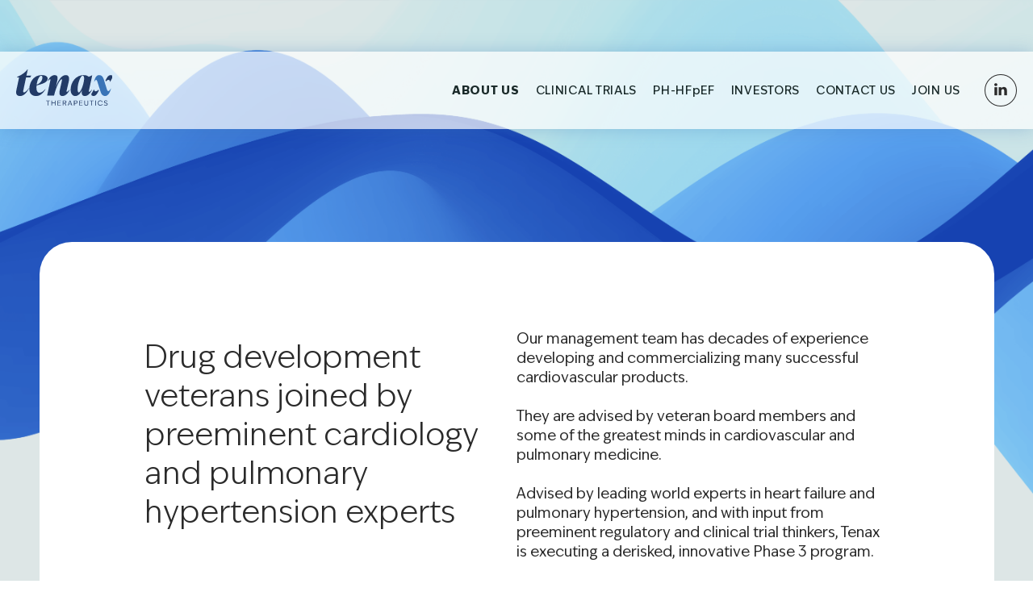

--- FILE ---
content_type: text/html; charset=UTF-8
request_url: https://tenaxthera.com/about/
body_size: 19135
content:
<!doctype html>
<html lang="en-US">

<head>
	<meta charset="UTF-8">
	<meta name="viewport" content="width=device-width, initial-scale=1">
	<link rel="profile" href="https://gmpg.org/xfn/11">
	<link rel="stylesheet" href="https://use.typekit.net/ojv2wie.css">
	<script type="text/javascript" src="https://www.bugherd.com/sidebarv2.js?apikey=5uzsjk0fydkqxbt85v40bq" async="true"></script>
	<title>About Us &#8211; Tenax</title>
<meta name='robots' content='max-image-preview:large' />
<script id="cookieyes" type="text/javascript" src="https://cdn-cookieyes.com/client_data/811ea759c719d1da7ba1fe05/script.js"></script><link rel='dns-prefetch' href='//cdn.jsdelivr.net' />
<link rel="alternate" type="application/rss+xml" title="Tenax &raquo; Feed" href="https://tenaxthera.com/feed/" />
<link rel="alternate" type="application/rss+xml" title="Tenax &raquo; Comments Feed" href="https://tenaxthera.com/comments/feed/" />
<link rel="alternate" title="oEmbed (JSON)" type="application/json+oembed" href="https://tenaxthera.com/wp-json/oembed/1.0/embed?url=https%3A%2F%2Ftenaxthera.com%2Fabout%2F" />
<link rel="alternate" title="oEmbed (XML)" type="text/xml+oembed" href="https://tenaxthera.com/wp-json/oembed/1.0/embed?url=https%3A%2F%2Ftenaxthera.com%2Fabout%2F&#038;format=xml" />
<style id='wp-img-auto-sizes-contain-inline-css'>
img:is([sizes=auto i],[sizes^="auto," i]){contain-intrinsic-size:3000px 1500px}
/*# sourceURL=wp-img-auto-sizes-contain-inline-css */
</style>
<style id='wp-emoji-styles-inline-css'>

	img.wp-smiley, img.emoji {
		display: inline !important;
		border: none !important;
		box-shadow: none !important;
		height: 1em !important;
		width: 1em !important;
		margin: 0 0.07em !important;
		vertical-align: -0.1em !important;
		background: none !important;
		padding: 0 !important;
	}
/*# sourceURL=wp-emoji-styles-inline-css */
</style>
<style id='wp-block-library-inline-css'>
:root{--wp-block-synced-color:#7a00df;--wp-block-synced-color--rgb:122,0,223;--wp-bound-block-color:var(--wp-block-synced-color);--wp-editor-canvas-background:#ddd;--wp-admin-theme-color:#007cba;--wp-admin-theme-color--rgb:0,124,186;--wp-admin-theme-color-darker-10:#006ba1;--wp-admin-theme-color-darker-10--rgb:0,107,160.5;--wp-admin-theme-color-darker-20:#005a87;--wp-admin-theme-color-darker-20--rgb:0,90,135;--wp-admin-border-width-focus:2px}@media (min-resolution:192dpi){:root{--wp-admin-border-width-focus:1.5px}}.wp-element-button{cursor:pointer}:root .has-very-light-gray-background-color{background-color:#eee}:root .has-very-dark-gray-background-color{background-color:#313131}:root .has-very-light-gray-color{color:#eee}:root .has-very-dark-gray-color{color:#313131}:root .has-vivid-green-cyan-to-vivid-cyan-blue-gradient-background{background:linear-gradient(135deg,#00d084,#0693e3)}:root .has-purple-crush-gradient-background{background:linear-gradient(135deg,#34e2e4,#4721fb 50%,#ab1dfe)}:root .has-hazy-dawn-gradient-background{background:linear-gradient(135deg,#faaca8,#dad0ec)}:root .has-subdued-olive-gradient-background{background:linear-gradient(135deg,#fafae1,#67a671)}:root .has-atomic-cream-gradient-background{background:linear-gradient(135deg,#fdd79a,#004a59)}:root .has-nightshade-gradient-background{background:linear-gradient(135deg,#330968,#31cdcf)}:root .has-midnight-gradient-background{background:linear-gradient(135deg,#020381,#2874fc)}:root{--wp--preset--font-size--normal:16px;--wp--preset--font-size--huge:42px}.has-regular-font-size{font-size:1em}.has-larger-font-size{font-size:2.625em}.has-normal-font-size{font-size:var(--wp--preset--font-size--normal)}.has-huge-font-size{font-size:var(--wp--preset--font-size--huge)}.has-text-align-center{text-align:center}.has-text-align-left{text-align:left}.has-text-align-right{text-align:right}.has-fit-text{white-space:nowrap!important}#end-resizable-editor-section{display:none}.aligncenter{clear:both}.items-justified-left{justify-content:flex-start}.items-justified-center{justify-content:center}.items-justified-right{justify-content:flex-end}.items-justified-space-between{justify-content:space-between}.screen-reader-text{border:0;clip-path:inset(50%);height:1px;margin:-1px;overflow:hidden;padding:0;position:absolute;width:1px;word-wrap:normal!important}.screen-reader-text:focus{background-color:#ddd;clip-path:none;color:#444;display:block;font-size:1em;height:auto;left:5px;line-height:normal;padding:15px 23px 14px;text-decoration:none;top:5px;width:auto;z-index:100000}html :where(.has-border-color){border-style:solid}html :where([style*=border-top-color]){border-top-style:solid}html :where([style*=border-right-color]){border-right-style:solid}html :where([style*=border-bottom-color]){border-bottom-style:solid}html :where([style*=border-left-color]){border-left-style:solid}html :where([style*=border-width]){border-style:solid}html :where([style*=border-top-width]){border-top-style:solid}html :where([style*=border-right-width]){border-right-style:solid}html :where([style*=border-bottom-width]){border-bottom-style:solid}html :where([style*=border-left-width]){border-left-style:solid}html :where(img[class*=wp-image-]){height:auto;max-width:100%}:where(figure){margin:0 0 1em}html :where(.is-position-sticky){--wp-admin--admin-bar--position-offset:var(--wp-admin--admin-bar--height,0px)}@media screen and (max-width:600px){html :where(.is-position-sticky){--wp-admin--admin-bar--position-offset:0px}}

/*# sourceURL=wp-block-library-inline-css */
</style><style id='wp-block-heading-inline-css'>
h1:where(.wp-block-heading).has-background,h2:where(.wp-block-heading).has-background,h3:where(.wp-block-heading).has-background,h4:where(.wp-block-heading).has-background,h5:where(.wp-block-heading).has-background,h6:where(.wp-block-heading).has-background{padding:1.25em 2.375em}h1.has-text-align-left[style*=writing-mode]:where([style*=vertical-lr]),h1.has-text-align-right[style*=writing-mode]:where([style*=vertical-rl]),h2.has-text-align-left[style*=writing-mode]:where([style*=vertical-lr]),h2.has-text-align-right[style*=writing-mode]:where([style*=vertical-rl]),h3.has-text-align-left[style*=writing-mode]:where([style*=vertical-lr]),h3.has-text-align-right[style*=writing-mode]:where([style*=vertical-rl]),h4.has-text-align-left[style*=writing-mode]:where([style*=vertical-lr]),h4.has-text-align-right[style*=writing-mode]:where([style*=vertical-rl]),h5.has-text-align-left[style*=writing-mode]:where([style*=vertical-lr]),h5.has-text-align-right[style*=writing-mode]:where([style*=vertical-rl]),h6.has-text-align-left[style*=writing-mode]:where([style*=vertical-lr]),h6.has-text-align-right[style*=writing-mode]:where([style*=vertical-rl]){rotate:180deg}
/*# sourceURL=https://tenaxthera.com/wp-includes/blocks/heading/style.min.css */
</style>
<style id='wp-block-columns-inline-css'>
.wp-block-columns{box-sizing:border-box;display:flex;flex-wrap:wrap!important}@media (min-width:782px){.wp-block-columns{flex-wrap:nowrap!important}}.wp-block-columns{align-items:normal!important}.wp-block-columns.are-vertically-aligned-top{align-items:flex-start}.wp-block-columns.are-vertically-aligned-center{align-items:center}.wp-block-columns.are-vertically-aligned-bottom{align-items:flex-end}@media (max-width:781px){.wp-block-columns:not(.is-not-stacked-on-mobile)>.wp-block-column{flex-basis:100%!important}}@media (min-width:782px){.wp-block-columns:not(.is-not-stacked-on-mobile)>.wp-block-column{flex-basis:0;flex-grow:1}.wp-block-columns:not(.is-not-stacked-on-mobile)>.wp-block-column[style*=flex-basis]{flex-grow:0}}.wp-block-columns.is-not-stacked-on-mobile{flex-wrap:nowrap!important}.wp-block-columns.is-not-stacked-on-mobile>.wp-block-column{flex-basis:0;flex-grow:1}.wp-block-columns.is-not-stacked-on-mobile>.wp-block-column[style*=flex-basis]{flex-grow:0}:where(.wp-block-columns){margin-bottom:1.75em}:where(.wp-block-columns.has-background){padding:1.25em 2.375em}.wp-block-column{flex-grow:1;min-width:0;overflow-wrap:break-word;word-break:break-word}.wp-block-column.is-vertically-aligned-top{align-self:flex-start}.wp-block-column.is-vertically-aligned-center{align-self:center}.wp-block-column.is-vertically-aligned-bottom{align-self:flex-end}.wp-block-column.is-vertically-aligned-stretch{align-self:stretch}.wp-block-column.is-vertically-aligned-bottom,.wp-block-column.is-vertically-aligned-center,.wp-block-column.is-vertically-aligned-top{width:100%}
/*# sourceURL=https://tenaxthera.com/wp-includes/blocks/columns/style.min.css */
</style>
<style id='wp-block-group-inline-css'>
.wp-block-group{box-sizing:border-box}:where(.wp-block-group.wp-block-group-is-layout-constrained){position:relative}
/*# sourceURL=https://tenaxthera.com/wp-includes/blocks/group/style.min.css */
</style>
<style id='wp-block-paragraph-inline-css'>
.is-small-text{font-size:.875em}.is-regular-text{font-size:1em}.is-large-text{font-size:2.25em}.is-larger-text{font-size:3em}.has-drop-cap:not(:focus):first-letter{float:left;font-size:8.4em;font-style:normal;font-weight:100;line-height:.68;margin:.05em .1em 0 0;text-transform:uppercase}body.rtl .has-drop-cap:not(:focus):first-letter{float:none;margin-left:.1em}p.has-drop-cap.has-background{overflow:hidden}:root :where(p.has-background){padding:1.25em 2.375em}:where(p.has-text-color:not(.has-link-color)) a{color:inherit}p.has-text-align-left[style*="writing-mode:vertical-lr"],p.has-text-align-right[style*="writing-mode:vertical-rl"]{rotate:180deg}
/*# sourceURL=https://tenaxthera.com/wp-includes/blocks/paragraph/style.min.css */
</style>
<style id='global-styles-inline-css'>
:root{--wp--preset--aspect-ratio--square: 1;--wp--preset--aspect-ratio--4-3: 4/3;--wp--preset--aspect-ratio--3-4: 3/4;--wp--preset--aspect-ratio--3-2: 3/2;--wp--preset--aspect-ratio--2-3: 2/3;--wp--preset--aspect-ratio--16-9: 16/9;--wp--preset--aspect-ratio--9-16: 9/16;--wp--preset--color--black: #000000;--wp--preset--color--cyan-bluish-gray: #abb8c3;--wp--preset--color--white: #ffffff;--wp--preset--color--pale-pink: #f78da7;--wp--preset--color--vivid-red: #cf2e2e;--wp--preset--color--luminous-vivid-orange: #ff6900;--wp--preset--color--luminous-vivid-amber: #fcb900;--wp--preset--color--light-green-cyan: #7bdcb5;--wp--preset--color--vivid-green-cyan: #00d084;--wp--preset--color--pale-cyan-blue: #8ed1fc;--wp--preset--color--vivid-cyan-blue: #0693e3;--wp--preset--color--vivid-purple: #9b51e0;--wp--preset--gradient--vivid-cyan-blue-to-vivid-purple: linear-gradient(135deg,rgb(6,147,227) 0%,rgb(155,81,224) 100%);--wp--preset--gradient--light-green-cyan-to-vivid-green-cyan: linear-gradient(135deg,rgb(122,220,180) 0%,rgb(0,208,130) 100%);--wp--preset--gradient--luminous-vivid-amber-to-luminous-vivid-orange: linear-gradient(135deg,rgb(252,185,0) 0%,rgb(255,105,0) 100%);--wp--preset--gradient--luminous-vivid-orange-to-vivid-red: linear-gradient(135deg,rgb(255,105,0) 0%,rgb(207,46,46) 100%);--wp--preset--gradient--very-light-gray-to-cyan-bluish-gray: linear-gradient(135deg,rgb(238,238,238) 0%,rgb(169,184,195) 100%);--wp--preset--gradient--cool-to-warm-spectrum: linear-gradient(135deg,rgb(74,234,220) 0%,rgb(151,120,209) 20%,rgb(207,42,186) 40%,rgb(238,44,130) 60%,rgb(251,105,98) 80%,rgb(254,248,76) 100%);--wp--preset--gradient--blush-light-purple: linear-gradient(135deg,rgb(255,206,236) 0%,rgb(152,150,240) 100%);--wp--preset--gradient--blush-bordeaux: linear-gradient(135deg,rgb(254,205,165) 0%,rgb(254,45,45) 50%,rgb(107,0,62) 100%);--wp--preset--gradient--luminous-dusk: linear-gradient(135deg,rgb(255,203,112) 0%,rgb(199,81,192) 50%,rgb(65,88,208) 100%);--wp--preset--gradient--pale-ocean: linear-gradient(135deg,rgb(255,245,203) 0%,rgb(182,227,212) 50%,rgb(51,167,181) 100%);--wp--preset--gradient--electric-grass: linear-gradient(135deg,rgb(202,248,128) 0%,rgb(113,206,126) 100%);--wp--preset--gradient--midnight: linear-gradient(135deg,rgb(2,3,129) 0%,rgb(40,116,252) 100%);--wp--preset--font-size--small: 13px;--wp--preset--font-size--medium: 20px;--wp--preset--font-size--large: 36px;--wp--preset--font-size--x-large: 42px;--wp--preset--spacing--20: 0.44rem;--wp--preset--spacing--30: 0.67rem;--wp--preset--spacing--40: 1rem;--wp--preset--spacing--50: 1.5rem;--wp--preset--spacing--60: 2.25rem;--wp--preset--spacing--70: 3.38rem;--wp--preset--spacing--80: 5.06rem;--wp--preset--shadow--natural: 6px 6px 9px rgba(0, 0, 0, 0.2);--wp--preset--shadow--deep: 12px 12px 50px rgba(0, 0, 0, 0.4);--wp--preset--shadow--sharp: 6px 6px 0px rgba(0, 0, 0, 0.2);--wp--preset--shadow--outlined: 6px 6px 0px -3px rgb(255, 255, 255), 6px 6px rgb(0, 0, 0);--wp--preset--shadow--crisp: 6px 6px 0px rgb(0, 0, 0);}:where(.is-layout-flex){gap: 0.5em;}:where(.is-layout-grid){gap: 0.5em;}body .is-layout-flex{display: flex;}.is-layout-flex{flex-wrap: wrap;align-items: center;}.is-layout-flex > :is(*, div){margin: 0;}body .is-layout-grid{display: grid;}.is-layout-grid > :is(*, div){margin: 0;}:where(.wp-block-columns.is-layout-flex){gap: 2em;}:where(.wp-block-columns.is-layout-grid){gap: 2em;}:where(.wp-block-post-template.is-layout-flex){gap: 1.25em;}:where(.wp-block-post-template.is-layout-grid){gap: 1.25em;}.has-black-color{color: var(--wp--preset--color--black) !important;}.has-cyan-bluish-gray-color{color: var(--wp--preset--color--cyan-bluish-gray) !important;}.has-white-color{color: var(--wp--preset--color--white) !important;}.has-pale-pink-color{color: var(--wp--preset--color--pale-pink) !important;}.has-vivid-red-color{color: var(--wp--preset--color--vivid-red) !important;}.has-luminous-vivid-orange-color{color: var(--wp--preset--color--luminous-vivid-orange) !important;}.has-luminous-vivid-amber-color{color: var(--wp--preset--color--luminous-vivid-amber) !important;}.has-light-green-cyan-color{color: var(--wp--preset--color--light-green-cyan) !important;}.has-vivid-green-cyan-color{color: var(--wp--preset--color--vivid-green-cyan) !important;}.has-pale-cyan-blue-color{color: var(--wp--preset--color--pale-cyan-blue) !important;}.has-vivid-cyan-blue-color{color: var(--wp--preset--color--vivid-cyan-blue) !important;}.has-vivid-purple-color{color: var(--wp--preset--color--vivid-purple) !important;}.has-black-background-color{background-color: var(--wp--preset--color--black) !important;}.has-cyan-bluish-gray-background-color{background-color: var(--wp--preset--color--cyan-bluish-gray) !important;}.has-white-background-color{background-color: var(--wp--preset--color--white) !important;}.has-pale-pink-background-color{background-color: var(--wp--preset--color--pale-pink) !important;}.has-vivid-red-background-color{background-color: var(--wp--preset--color--vivid-red) !important;}.has-luminous-vivid-orange-background-color{background-color: var(--wp--preset--color--luminous-vivid-orange) !important;}.has-luminous-vivid-amber-background-color{background-color: var(--wp--preset--color--luminous-vivid-amber) !important;}.has-light-green-cyan-background-color{background-color: var(--wp--preset--color--light-green-cyan) !important;}.has-vivid-green-cyan-background-color{background-color: var(--wp--preset--color--vivid-green-cyan) !important;}.has-pale-cyan-blue-background-color{background-color: var(--wp--preset--color--pale-cyan-blue) !important;}.has-vivid-cyan-blue-background-color{background-color: var(--wp--preset--color--vivid-cyan-blue) !important;}.has-vivid-purple-background-color{background-color: var(--wp--preset--color--vivid-purple) !important;}.has-black-border-color{border-color: var(--wp--preset--color--black) !important;}.has-cyan-bluish-gray-border-color{border-color: var(--wp--preset--color--cyan-bluish-gray) !important;}.has-white-border-color{border-color: var(--wp--preset--color--white) !important;}.has-pale-pink-border-color{border-color: var(--wp--preset--color--pale-pink) !important;}.has-vivid-red-border-color{border-color: var(--wp--preset--color--vivid-red) !important;}.has-luminous-vivid-orange-border-color{border-color: var(--wp--preset--color--luminous-vivid-orange) !important;}.has-luminous-vivid-amber-border-color{border-color: var(--wp--preset--color--luminous-vivid-amber) !important;}.has-light-green-cyan-border-color{border-color: var(--wp--preset--color--light-green-cyan) !important;}.has-vivid-green-cyan-border-color{border-color: var(--wp--preset--color--vivid-green-cyan) !important;}.has-pale-cyan-blue-border-color{border-color: var(--wp--preset--color--pale-cyan-blue) !important;}.has-vivid-cyan-blue-border-color{border-color: var(--wp--preset--color--vivid-cyan-blue) !important;}.has-vivid-purple-border-color{border-color: var(--wp--preset--color--vivid-purple) !important;}.has-vivid-cyan-blue-to-vivid-purple-gradient-background{background: var(--wp--preset--gradient--vivid-cyan-blue-to-vivid-purple) !important;}.has-light-green-cyan-to-vivid-green-cyan-gradient-background{background: var(--wp--preset--gradient--light-green-cyan-to-vivid-green-cyan) !important;}.has-luminous-vivid-amber-to-luminous-vivid-orange-gradient-background{background: var(--wp--preset--gradient--luminous-vivid-amber-to-luminous-vivid-orange) !important;}.has-luminous-vivid-orange-to-vivid-red-gradient-background{background: var(--wp--preset--gradient--luminous-vivid-orange-to-vivid-red) !important;}.has-very-light-gray-to-cyan-bluish-gray-gradient-background{background: var(--wp--preset--gradient--very-light-gray-to-cyan-bluish-gray) !important;}.has-cool-to-warm-spectrum-gradient-background{background: var(--wp--preset--gradient--cool-to-warm-spectrum) !important;}.has-blush-light-purple-gradient-background{background: var(--wp--preset--gradient--blush-light-purple) !important;}.has-blush-bordeaux-gradient-background{background: var(--wp--preset--gradient--blush-bordeaux) !important;}.has-luminous-dusk-gradient-background{background: var(--wp--preset--gradient--luminous-dusk) !important;}.has-pale-ocean-gradient-background{background: var(--wp--preset--gradient--pale-ocean) !important;}.has-electric-grass-gradient-background{background: var(--wp--preset--gradient--electric-grass) !important;}.has-midnight-gradient-background{background: var(--wp--preset--gradient--midnight) !important;}.has-small-font-size{font-size: var(--wp--preset--font-size--small) !important;}.has-medium-font-size{font-size: var(--wp--preset--font-size--medium) !important;}.has-large-font-size{font-size: var(--wp--preset--font-size--large) !important;}.has-x-large-font-size{font-size: var(--wp--preset--font-size--x-large) !important;}
:where(.wp-block-columns.is-layout-flex){gap: 2em;}:where(.wp-block-columns.is-layout-grid){gap: 2em;}
/*# sourceURL=global-styles-inline-css */
</style>
<style id='core-block-supports-inline-css'>
.wp-container-core-columns-is-layout-9d6595d7{flex-wrap:nowrap;}
/*# sourceURL=core-block-supports-inline-css */
</style>

<style id='classic-theme-styles-inline-css'>
/*! This file is auto-generated */
.wp-block-button__link{color:#fff;background-color:#32373c;border-radius:9999px;box-shadow:none;text-decoration:none;padding:calc(.667em + 2px) calc(1.333em + 2px);font-size:1.125em}.wp-block-file__button{background:#32373c;color:#fff;text-decoration:none}
/*# sourceURL=/wp-includes/css/classic-themes.min.css */
</style>
<link rel='stylesheet' id='contact-form-7-css' href='https://tenaxthera.com/wp-content/plugins/contact-form-7/includes/css/styles.css?ver=6.1.4' media='all' />
<link rel='stylesheet' id='wpa-css-css' href='https://tenaxthera.com/wp-content/plugins/honeypot/includes/css/wpa.css?ver=2.3.04' media='all' />
<link rel='stylesheet' id='_s-style-css' href='https://tenaxthera.com/wp-content/themes/tenax-child/style.css?ver=1.0.0' media='all' />
<link rel='stylesheet' id='slick-css-css' href='https://cdn.jsdelivr.net/npm/slick-carousel@1.8.1/slick/slick.css?ver=6.9' media='all' />
<link rel='stylesheet' id='slick-theme-css-css' href='https://cdn.jsdelivr.net/npm/slick-carousel@1.8.1/slick/slick-theme.css?ver=6.9' media='all' />
<script src="https://tenaxthera.com/wp-includes/js/jquery/jquery.min.js?ver=3.7.1" id="jquery-core-js"></script>
<script src="https://tenaxthera.com/wp-includes/js/jquery/jquery-migrate.min.js?ver=3.4.1" id="jquery-migrate-js"></script>
<link rel="https://api.w.org/" href="https://tenaxthera.com/wp-json/" /><link rel="alternate" title="JSON" type="application/json" href="https://tenaxthera.com/wp-json/wp/v2/pages/10" /><link rel="EditURI" type="application/rsd+xml" title="RSD" href="https://tenaxthera.com/xmlrpc.php?rsd" />
<link rel="canonical" href="https://tenaxthera.com/about/" />
<link rel='shortlink' href='https://tenaxthera.com/?p=10' />
<script type="text/javascript" src="https://www.googletagmanager.com/gtag/js?id=G-NEE4WXW6KH" id="google_gtagjs-js" async></script>
<script type="text/javascript" id="google_gtagjs-js-after">
/* <![CDATA[ */
window.dataLayer = window.dataLayer || [];function gtag(){dataLayer.push(arguments);}
gtag("set","linker",{"domains":["tenaxthera.com"]});
gtag("js", new Date());
gtag("config", "G-NEE4WXW6KH");
/* ]]> */
</script><link rel="icon" href="https://tenaxthera.com/wp-content/uploads/2025/05/cropped-favicon-32x32.png" sizes="32x32" />
<link rel="icon" href="https://tenaxthera.com/wp-content/uploads/2025/05/cropped-favicon-192x192.png" sizes="192x192" />
<link rel="apple-touch-icon" href="https://tenaxthera.com/wp-content/uploads/2025/05/cropped-favicon-180x180.png" />
<meta name="msapplication-TileImage" content="https://tenaxthera.com/wp-content/uploads/2025/05/cropped-favicon-270x270.png" />
</head>

<body class="wp-singular page-template page-template-template-parts page-template-template-staff page-template-template-partstemplate-staff-php page page-id-10 wp-custom-logo wp-theme-tenax-child">
	<div id="page" class="site">
    <a class="skip-link screen-reader-text" href="#primary">Skip to content</a>
    <div class="header-hero-wrapper" role="banner">


        <section id="masthead" class="site-header">
            <div class="nav-wrapper">
                <div class="navbar">
                    <div class="logo-wrapper">
                        <a href="https://tenaxthera.com/" rel="home" aria-label="Link to Homepage"
                            aria-labelledby="Whitehawk Logo">
                            <a href="https://tenaxthera.com/" class="custom-logo-link" rel="home"><img width="118" height="45" src="https://tenaxthera.com/wp-content/uploads/2025/05/logo.svg" class="custom-logo" alt="Tenax" decoding="async" /></a>                        </a>
                    </div>
                    <nav id="site-navigation" class="main-navigation">
                        <button class="menu-toggle" aria-controls="primary-menu" aria-expanded="false">
                            <span class="hamburger-icon">&#9776;</span>
                        </button>
                        <div class="menu-main-menu-container"><ul id="primary-menu" class="menu"><li class=" menu-item menu-item-type-post_type menu-item-object-page current-menu-item page_item page-item-10 current_page_item current-menu-ancestor current-menu-parent current_page_parent current_page_ancestor menu-item-has-children"><a href="https://tenaxthera.com/about/">ABOUT US</a>
		  <span class="dots">
			<span class="dot left"></span>
			<span class="dot middle"></span>
			<span class="dot right"></span>
		  </span>
<ul class="sub-menu">
<li class=" menu-item menu-item-type-custom menu-item-object-custom current-menu-item"><a href="/about#leadership">LEADERSHIP TEAM</a></li>
<li class=" menu-item menu-item-type-custom menu-item-object-custom current-menu-item"><a href="/about#board-of-directors">BOARD OF DIRECTORS</a></li>
<li class=" menu-item menu-item-type-custom menu-item-object-custom current-menu-item"><a href="/about#scientific-advisory-board">SCIENTIFIC ADVISORY BOARD</a></li>
</ul>
</li>
<li class=" menu-item menu-item-type-post_type menu-item-object-page menu-item-has-children"><a href="https://tenaxthera.com/clinical-trials/">CLINICAL TRIALS</a>
		  <span class="dots">
			<span class="dot left"></span>
			<span class="dot middle"></span>
			<span class="dot right"></span>
		  </span>
<ul class="sub-menu">
<li class=" menu-item menu-item-type-custom menu-item-object-custom"><a href="/clinical-trials/#publications">PUBLICATIONS</a></li>
</ul>
</li>
<li class=" menu-item menu-item-type-post_type menu-item-object-page menu-item-has-children"><a href="https://tenaxthera.com/ph-hfpef/">PH-HFpEF</a>
		  <span class="dots">
			<span class="dot left"></span>
			<span class="dot middle"></span>
			<span class="dot right"></span>
		  </span>
<ul class="sub-menu">
<li class=" menu-item menu-item-type-custom menu-item-object-custom"><a href="/ph-hfpef#splanchnic-circulation">SPLANCHNIC CIRCULATION</a></li>
<li class=" menu-item menu-item-type-custom menu-item-object-custom"><a href="/ph-hfpef#TNX-103">TNX-103</a></li>
</ul>
</li>
<li class=" menu-item menu-item-type-custom menu-item-object-custom"><a href="https://investors.tenaxthera.com/">INVESTORS</a>
		  <span class="dots">
			<span class="dot left"></span>
			<span class="dot middle"></span>
			<span class="dot right"></span>
		  </span></li>
<li class=" menu-item menu-item-type-post_type menu-item-object-page"><a href="https://tenaxthera.com/contact/">CONTACT US</a>
		  <span class="dots">
			<span class="dot left"></span>
			<span class="dot middle"></span>
			<span class="dot right"></span>
		  </span></li>
<li class=" menu-item menu-item-type-post_type menu-item-object-page"><a href="https://tenaxthera.com/careers/">JOIN US</a>
		  <span class="dots">
			<span class="dot left"></span>
			<span class="dot middle"></span>
			<span class="dot right"></span>
		  </span></li>
</ul></div>                        <div class="social-links desktop">
                            <a href="https://www.linkedin.com/company/tenax-therapeutics" target="_blank" rel="noopener noreferrer"><img src="https://tenaxthera.com/wp-content/uploads/2025/05/icn_Linkedin.png" alt="LinkedIn icon"></a>                        </div>
                        <div class="mobile-menu-overlay" id="mobile-menu-overlay">

                            <!-- Logo at top of overlay -->
                            <div class="mobile-logo-wrapper">
                                <a href="https://tenaxthera.com/" rel="home">
                                    <a href="https://tenaxthera.com/" class="custom-logo-link" rel="home"><img width="118" height="45" src="https://tenaxthera.com/wp-content/uploads/2025/05/logo.svg" class="custom-logo" alt="Tenax" decoding="async" /></a>                                </a>
                            </div>
                            <button class="close-menu" aria-label="Close Menu">&times;</button>

                            <div class="menu-main-menu-container"><ul id="primary-menu" class="menu"><li id="menu-item-23" class="menu-item menu-item-type-post_type menu-item-object-page current-menu-item page_item page-item-10 current_page_item current-menu-ancestor current-menu-parent current_page_parent current_page_ancestor menu-item-has-children menu-item-23"><a href="https://tenaxthera.com/about/" aria-current="page">ABOUT US</a>
<ul class="sub-menu">
	<li id="menu-item-453" class="menu-item menu-item-type-custom menu-item-object-custom current-menu-item menu-item-453"><a href="/about#leadership" aria-current="page">LEADERSHIP TEAM</a></li>
	<li id="menu-item-454" class="menu-item menu-item-type-custom menu-item-object-custom current-menu-item menu-item-454"><a href="/about#board-of-directors" aria-current="page">BOARD OF DIRECTORS</a></li>
	<li id="menu-item-455" class="menu-item menu-item-type-custom menu-item-object-custom current-menu-item menu-item-455"><a href="/about#scientific-advisory-board" aria-current="page">SCIENTIFIC ADVISORY BOARD</a></li>
</ul>
</li>
<li id="menu-item-27" class="menu-item menu-item-type-post_type menu-item-object-page menu-item-has-children menu-item-27"><a href="https://tenaxthera.com/clinical-trials/">CLINICAL TRIALS</a>
<ul class="sub-menu">
	<li id="menu-item-458" class="menu-item menu-item-type-custom menu-item-object-custom menu-item-458"><a href="/clinical-trials/#publications">PUBLICATIONS</a></li>
</ul>
</li>
<li id="menu-item-26" class="menu-item menu-item-type-post_type menu-item-object-page menu-item-has-children menu-item-26"><a href="https://tenaxthera.com/ph-hfpef/">PH-HFpEF</a>
<ul class="sub-menu">
	<li id="menu-item-452" class="menu-item menu-item-type-custom menu-item-object-custom menu-item-452"><a href="/ph-hfpef#splanchnic-circulation">SPLANCHNIC CIRCULATION</a></li>
	<li id="menu-item-451" class="menu-item menu-item-type-custom menu-item-object-custom menu-item-451"><a href="/ph-hfpef#TNX-103">TNX-103</a></li>
</ul>
</li>
<li id="menu-item-31" class="menu-item menu-item-type-custom menu-item-object-custom menu-item-31"><a target="_blank" href="https://investors.tenaxthera.com/">INVESTORS</a></li>
<li id="menu-item-24" class="menu-item menu-item-type-post_type menu-item-object-page menu-item-24"><a href="https://tenaxthera.com/contact/">CONTACT US</a></li>
<li id="menu-item-30" class="menu-item menu-item-type-post_type menu-item-object-page menu-item-30"><a href="https://tenaxthera.com/careers/">JOIN US</a></li>
</ul></div>                            <div class="mobile-social-links">
                                <a href="https://www.linkedin.com/company/tenax-therapeutics" target="_blank" rel="noopener noreferrer"><img src="https://tenaxthera.com/wp-content/uploads/2025/05/icn_Linkedin.png" alt="LinkedIn icon"></a>                            </div>
                    </nav><!-- #site-navigation -->
                </div>
            </div>
        </section><!-- #masthead -->

                    <div class="wp-block-group card-full card-about">
<div class="wp-block-group__inner-container is-layout-constrained wp-block-group-is-layout-constrained">
<div class="wp-block-columns align-center is-layout-flex wp-container-core-columns-is-layout-9d6595d7 wp-block-columns-is-layout-flex">
<div class="wp-block-column is-layout-flow wp-block-column-is-layout-flow" style="flex-basis:50%">
<h1 class="wp-block-heading">Drug development veterans joined by preeminent cardiology and pulmonary hypertension experts</h1>
</div>
<div class="wp-block-column is-layout-flow wp-block-column-is-layout-flow" style="flex-basis:50%">
<p>Our management team has decades of experience developing and commercializing many successful cardiovascular products.</p>
<p>They are advised by veteran board members and some of the greatest minds in cardiovascular and pulmonary medicine.</p>
<p>Advised by leading world experts in heart failure and pulmonary hypertension, and with input from preeminent regulatory and clinical trial thinkers, Tenax is executing a derisked, innovative Phase 3 program.</p>
</div>
</div>
</div>
</div>
            </div>

    <main id="primary" class="site-main">
        <section class="wp-block-group gradient-grey staff-wrapper leadership-wrapper" id="leadership">
            <div class="container">
                <h2>Leadership Team</h2>
                <div class="staff-list leadership">

                    
                            <div class="staff-member">
                                <div class="staff-member-wrapper">
                                    <div class="staff-photo">
                                                                                    <img src="https://tenaxthera.com/wp-content/uploads/2025/05/chris-giordano.png" alt="Chris Giordano" />
                                                                            </div>
                                    <div class="staff-info">
                                        <h3>Chris Giordano</h3>
                                        <div class="subtitle">
                                            <h4 class="staff-title">President and Chief Executive Officer</h4>
                                        </div>
                                        <div class="excerpt">
                                            Christopher Giordano has served as CEO and a director on the Tenax board since July 2021 and also as President of Tenax since October 2021. From early 2018 to 2021,...                                        </div>
                                        <div onclick="toggleModal(222)" class="arrow-reveal-link dark">
                                            <span class="text">READ MORE</span><span class="arrow-wrapper"><img decoding="async"
                                                    src="/wp-content/uploads/2025/05/arrow-right.png" alt="Brand Arrow"><img
                                                    decoding="async" src="/wp-content/uploads/2025/05/arrow-right.png"
                                                    alt="Brand Arrow"></span>
                                        </div>
                                    </div>
                                </div>

                                <!-- Modal for full bio -->
                                <div id="modal-222" class="modal"
                                    onclick="toggleModal(222)">
                                    <div class="modal-content" onclick="event.stopPropagation();">
                                        <span class="close" onclick="toggleModal(222)">
                                            <img src="/wp-content/uploads/2025/05/icn_close.svg" alt="Close" />
                                        </span>
                                        <div class="columns">
                                            <div class="left-col">
                                                <div class="staff-photo">
                                                                                                            <img src="https://tenaxthera.com/wp-content/uploads/2025/05/chris-giordano.png"
                                                            alt="Chris Giordano" />
                                                                                                        <h3>Chris Giordano</h3>
                                                                                                            <p class="staff-title">President and Chief Executive Officer</p>
                                                                                                    </div>
                                            </div>
                                            <div class="right-col">
                                                <!-- wp:paragraph -->
<p>Christopher Giordano has served as CEO and a director on the Tenax board since July 2021 and also as President of Tenax since October 2021. From early 2018 to 2021, he served as President of IQVIA Biotech and IQVIA MedTech, two full-service clinical research business units of IQVIA (formerly Quintiles) that provide comprehensive services to biotech, pharma, and device/diagnostic product development teams. Mr. Giordano’s team executed a clinical trial portfolio that grew from 250 to 400 active projects during his three years of leadership, and produced double-digit annual sales growth in this period. Mr. Giordano joined Quintiles in 2008 as Vice President, to oversee all consulting, regulatory, commercial, and clinical development services (including early-phase pharmacology through phase IV registry and safety studies) offered to his clients in the oncology, auto-immune, CNS, cardiovascular, and renal disease areas. From 2008-2013, he oversaw all the Phase III trials contributing to global approvals of a new oral anticoagulant (NOAC), leading to his appointments as Americas (2011), and then Global (2013) Vice President of the cardiovascular, renal, and metabolic therapeutic area at Quintiles. Mr. Giordano’s team executed over a dozen global CVOTs during this period in patients with heart, vascular, kidney, and metabolic diseases. From 2001-2008, Mr. Giordano served in sales and operational management roles at PPD, also a global clinical research organization, where his primary focus was biotechnology companies.</p>
<!-- /wp:paragraph -->                                            </div>
                                        </div>



                                    </div>
                                </div>
                            </div>

                            
                            <div class="staff-member">
                                <div class="staff-member-wrapper">
                                    <div class="staff-photo">
                                                                                    <img src="https://tenaxthera.com/wp-content/uploads/2025/05/stuart-rich.png" alt="Stuart Rich, MD" />
                                                                            </div>
                                    <div class="staff-info">
                                        <h3>Stuart Rich, MD</h3>
                                        <div class="subtitle">
                                            <h4 class="staff-title">CHIEF MEDICAL OFFICER</h4>
                                        </div>
                                        <div class="excerpt">
                                            Dr. Stuart Rich, joined the Company in 2021 from PHPrecisionMed (PHPM), where he was a co-founder and held the positions of Chief Executive Officer and Director from October 2018 until...                                        </div>
                                        <div onclick="toggleModal(228)" class="arrow-reveal-link dark">
                                            <span class="text">READ MORE</span><span class="arrow-wrapper"><img decoding="async"
                                                    src="/wp-content/uploads/2025/05/arrow-right.png" alt="Brand Arrow"><img
                                                    decoding="async" src="/wp-content/uploads/2025/05/arrow-right.png"
                                                    alt="Brand Arrow"></span>
                                        </div>
                                    </div>
                                </div>

                                <!-- Modal for full bio -->
                                <div id="modal-228" class="modal"
                                    onclick="toggleModal(228)">
                                    <div class="modal-content" onclick="event.stopPropagation();">
                                        <span class="close" onclick="toggleModal(228)">
                                            <img src="/wp-content/uploads/2025/05/icn_close.svg" alt="Close" />
                                        </span>
                                        <div class="columns">
                                            <div class="left-col">
                                                <div class="staff-photo">
                                                                                                            <img src="https://tenaxthera.com/wp-content/uploads/2025/05/stuart-rich.png"
                                                            alt="Stuart Rich, MD" />
                                                                                                        <h3>Stuart Rich, MD</h3>
                                                                                                            <p class="staff-title">CHIEF MEDICAL OFFICER</p>
                                                                                                    </div>
                                            </div>
                                            <div class="right-col">
                                                <!-- wp:paragraph -->
<p>Dr. Stuart Rich, joined the Company in 2021 from PHPrecisionMed (PHPM), where he was a co-founder and held the positions of Chief Executive Officer and Director from October 2018 until January 2021. Prior to PHPM, Dr. Rich served as the Chief Medical Officer (part-time) of United Therapeutics from October 2003 until December 2004. Dr. Rich currently serves as Professor Emeritus of Medicine at Northwestern University Feinberg School of Medicine. Dr. Rich was co-founder of the Pulmonary Vascular Research Institute and a member of the Board of Trustees, a U.K. based charity, and a member of the Board of Directors of the Cardiovascular Medical and Research Foundation, a U.S. based charity. Prior to Northwestern University, Dr. Rich was the Professor of Medicine and Chief of the Section of Cardiology at the University of Illinois College of Medicine in Chicago from July 1980 until July 1996, was Professor of Medicine at the Rush Heart Institute of the Rush University School of Medicine from July 1996 until September 2004, and was Professor of Medicine at the Section of Cardiology of the University of Chicago Pritzker School of Medicine from September 2004 until July 2015. Dr. Rich received his B.S. in Biology at the University of Illinois and his M.D. at Loyola University Stritch School of Medicine, and he completed his residency in medicine at the Washington University of St. Louis and his fellowship in cardiology at the University of Chicago.<br></p>
<!-- /wp:paragraph -->                                            </div>
                                        </div>



                                    </div>
                                </div>
                            </div>

                            
                            <div class="staff-member">
                                <div class="staff-member-wrapper">
                                    <div class="staff-photo">
                                                                                    <img src="https://tenaxthera.com/wp-content/uploads/2025/05/doug-randall.png" alt="Doug Randall" />
                                                                            </div>
                                    <div class="staff-info">
                                        <h3>Doug Randall</h3>
                                        <div class="subtitle">
                                            <h4 class="staff-title">Chief Business Officer</h4>
                                        </div>
                                        <div class="excerpt">
                                            Mr. Randall has 33 years of pharmaceutical executive experience. Prior to joining the company, Mr. Randall co-founded Phyxius Pharma, Inc. in 2011 where he served as the Chief Commercial Officer....                                        </div>
                                        <div onclick="toggleModal(233)" class="arrow-reveal-link dark">
                                            <span class="text">READ MORE</span><span class="arrow-wrapper"><img decoding="async"
                                                    src="/wp-content/uploads/2025/05/arrow-right.png" alt="Brand Arrow"><img
                                                    decoding="async" src="/wp-content/uploads/2025/05/arrow-right.png"
                                                    alt="Brand Arrow"></span>
                                        </div>
                                    </div>
                                </div>

                                <!-- Modal for full bio -->
                                <div id="modal-233" class="modal"
                                    onclick="toggleModal(233)">
                                    <div class="modal-content" onclick="event.stopPropagation();">
                                        <span class="close" onclick="toggleModal(233)">
                                            <img src="/wp-content/uploads/2025/05/icn_close.svg" alt="Close" />
                                        </span>
                                        <div class="columns">
                                            <div class="left-col">
                                                <div class="staff-photo">
                                                                                                            <img src="https://tenaxthera.com/wp-content/uploads/2025/05/doug-randall.png"
                                                            alt="Doug Randall" />
                                                                                                        <h3>Doug Randall</h3>
                                                                                                            <p class="staff-title">Chief Business Officer</p>
                                                                                                    </div>
                                            </div>
                                            <div class="right-col">
                                                <!-- wp:paragraph -->
<p>Mr. Randall has 33 years of pharmaceutical executive experience. Prior to joining the company, Mr. Randall co-founded Phyxius Pharma, Inc. in 2011 where he served as the Chief Commercial Officer. Previously, Mr. Randall served in many senior level executive positions within the pharmaceutical industry, including: Vice President of Commercial Operations at The Medicines Company; Vice President of US Diabetes Marketing at Sanofi-Aventis Pharmaceuticals; and Vice President of Sales at Aventis Pharmaceuticals. Prior to the formation of Aventis Pharmaceuticals in 2000, Mr. Randall served in several senior commercial roles at the former legacy companies (Hoechst Marion Roussel, Marion Merrell Dow, and Marion Laboratories) including: Director of Respiratory Marketing, Director of Cardiovascular marketing, Director of GI/CNS Marketing, Director of Distribution and Pharmacy Markets, and various sales management roles. Mr. Randall started his pharmaceutical career as a sales representative for Marion Laboratories, Inc. in 1982 after earning his B.S. in Pharmacy from the University of Rhode Island.</p>
<!-- /wp:paragraph -->                                            </div>
                                        </div>



                                    </div>
                                </div>
                            </div>

                            
                            <div class="staff-member">
                                <div class="staff-member-wrapper">
                                    <div class="staff-photo">
                                                                                    <img src="https://tenaxthera.com/wp-content/uploads/2025/08/tom-mcgauley.png" alt="Thomas McGauley" />
                                                                            </div>
                                    <div class="staff-info">
                                        <h3>Thomas McGauley</h3>
                                        <div class="subtitle">
                                            <h4 class="staff-title">Chief Financial Officer</h4>
                                        </div>
                                        <div class="excerpt">
                                            Tom McGauley has served as our interim Chief Financial Officer since December 2024. Mr. McGauley of Danforth Advisors, LLC is a senior life sciences financial executive with an extensive background...                                        </div>
                                        <div onclick="toggleModal(499)" class="arrow-reveal-link dark">
                                            <span class="text">READ MORE</span><span class="arrow-wrapper"><img decoding="async"
                                                    src="/wp-content/uploads/2025/05/arrow-right.png" alt="Brand Arrow"><img
                                                    decoding="async" src="/wp-content/uploads/2025/05/arrow-right.png"
                                                    alt="Brand Arrow"></span>
                                        </div>
                                    </div>
                                </div>

                                <!-- Modal for full bio -->
                                <div id="modal-499" class="modal"
                                    onclick="toggleModal(499)">
                                    <div class="modal-content" onclick="event.stopPropagation();">
                                        <span class="close" onclick="toggleModal(499)">
                                            <img src="/wp-content/uploads/2025/05/icn_close.svg" alt="Close" />
                                        </span>
                                        <div class="columns">
                                            <div class="left-col">
                                                <div class="staff-photo">
                                                                                                            <img src="https://tenaxthera.com/wp-content/uploads/2025/08/tom-mcgauley.png"
                                                            alt="Thomas McGauley" />
                                                                                                        <h3>Thomas McGauley</h3>
                                                                                                            <p class="staff-title">Chief Financial Officer</p>
                                                                                                    </div>
                                            </div>
                                            <div class="right-col">
                                                <!-- wp:paragraph -->
<p>Tom McGauley has served as our interim Chief Financial Officer since December 2024. Mr. McGauley of Danforth Advisors, LLC is a senior life sciences financial executive with an extensive background in finance, life science companies, Securities and Exchange Commission (SEC) reporting, and fundraising. Since July 2021, Mr. McGauley has been a member of Danforth Advisors, LLC, providing executive financial services to several public and private companies. From 2018 to 2022, Mr. McGauley was a director at CBIZ in their accounting advisory practice, where he advised public and private clients and served as the interim chief financial officer for a private life sciences company during a critical growth period. Prior to that, from 2009 to 2018, he served as the chief financial officer and a consultant to several public and private life science companies, including Galectin Therapeutics Inc. (Nasdaq: GALT), where he was the interim chief financial officer from 2012 to 2013 and the company’s financial/accounting and SEC consultant from 2009 to 2012. Prior to that, he was a senior financial executive for deCODE genetics, Inc., a former Nasdaq-listed company. Mr. McGauley began his financial career in public accounting working with several accounting firms, and was most recently a manager at PricewaterhouseCoopers LLP specializing in life sciences and technology companies. Prior to that, he was an officer in the U.S. Army and later the MA National Guard, ending his military career as a captain and company commander. Mr. McGauley holds a B.S.B.A in Accounting from Stonehill College and is a Certified Public Accountant in Massachusetts. </p>
<!-- /wp:paragraph -->                                            </div>
                                        </div>



                                    </div>
                                </div>
                            </div>

                            
                            <div class="staff-member">
                                <div class="staff-member-wrapper">
                                    <div class="staff-photo">
                                                                                    <img src="https://tenaxthera.com/wp-content/uploads/2025/05/douglas-hay.png" alt="Douglas Hay, PHD" />
                                                                            </div>
                                    <div class="staff-info">
                                        <h3>Douglas Hay, PHD</h3>
                                        <div class="subtitle">
                                            <h4 class="staff-title">EVP Of Regulatory Affairs</h4>
                                        </div>
                                        <div class="excerpt">
                                            Dr. Douglas Hay has over 30 years pharmaceutical regulatory experience. Prior to joining the company Dr. Hay was a co-founder of Phyxius Pharma, Inc. where he served as Vice President...                                        </div>
                                        <div onclick="toggleModal(234)" class="arrow-reveal-link dark">
                                            <span class="text">READ MORE</span><span class="arrow-wrapper"><img decoding="async"
                                                    src="/wp-content/uploads/2025/05/arrow-right.png" alt="Brand Arrow"><img
                                                    decoding="async" src="/wp-content/uploads/2025/05/arrow-right.png"
                                                    alt="Brand Arrow"></span>
                                        </div>
                                    </div>
                                </div>

                                <!-- Modal for full bio -->
                                <div id="modal-234" class="modal"
                                    onclick="toggleModal(234)">
                                    <div class="modal-content" onclick="event.stopPropagation();">
                                        <span class="close" onclick="toggleModal(234)">
                                            <img src="/wp-content/uploads/2025/05/icn_close.svg" alt="Close" />
                                        </span>
                                        <div class="columns">
                                            <div class="left-col">
                                                <div class="staff-photo">
                                                                                                            <img src="https://tenaxthera.com/wp-content/uploads/2025/05/douglas-hay.png"
                                                            alt="Douglas Hay, PHD" />
                                                                                                        <h3>Douglas Hay, PHD</h3>
                                                                                                            <p class="staff-title">EVP Of Regulatory Affairs</p>
                                                                                                    </div>
                                            </div>
                                            <div class="right-col">
                                                <!-- wp:paragraph -->
<p>Dr. Douglas Hay has over 30 years pharmaceutical regulatory experience. Prior to joining the company Dr. Hay was a co-founder of Phyxius Pharma, Inc. where he served as Vice President of Regulatory Affairs. Previously, Dr. Hay lead positions in global regulatory affairs at The Medicines Company and Shire Pharmaceuticals. He spent most of his career at Bristol Myers Squibb where he advanced to Vice President, Global Regulatory Sciences. This experience spans drug development (Phase 1-4) in numerous therapeutic areas, including the development of new chemical entities and novel biologics. Dr. Hay’s experience has included responsibility for development projects in virtually all major cardiovascular classes, including development/registration programs for Capoten, Monopril, Avapro, Plavix, and Angiomax. Doug received his AB degree in Biology from University of California, Riverside, MS in biology at California State University, Long Beach, and PhD (physiology emphasis) from Northern Arizona University.</p>
<!-- /wp:paragraph -->                                            </div>
                                        </div>



                                    </div>
                                </div>
                            </div>

                            
                            <div class="staff-member">
                                <div class="staff-member-wrapper">
                                    <div class="staff-photo">
                                                                                    <img src="https://tenaxthera.com/wp-content/uploads/2025/05/gillian-andor.png" alt="Gillian Andor" />
                                                                            </div>
                                    <div class="staff-info">
                                        <h3>Gillian Andor</h3>
                                        <div class="subtitle">
                                            <h4 class="staff-title">Vice President of Clinical Operations</h4>
                                        </div>
                                        <div class="excerpt">
                                            Ms. Andor has over 20 years of experience in Clinical Operations. She served most recently as Interim Head, Clinical Development Operations with Noema Pharma, focused on CNS disorders, where she...                                        </div>
                                        <div onclick="toggleModal(235)" class="arrow-reveal-link dark">
                                            <span class="text">READ MORE</span><span class="arrow-wrapper"><img decoding="async"
                                                    src="/wp-content/uploads/2025/05/arrow-right.png" alt="Brand Arrow"><img
                                                    decoding="async" src="/wp-content/uploads/2025/05/arrow-right.png"
                                                    alt="Brand Arrow"></span>
                                        </div>
                                    </div>
                                </div>

                                <!-- Modal for full bio -->
                                <div id="modal-235" class="modal"
                                    onclick="toggleModal(235)">
                                    <div class="modal-content" onclick="event.stopPropagation();">
                                        <span class="close" onclick="toggleModal(235)">
                                            <img src="/wp-content/uploads/2025/05/icn_close.svg" alt="Close" />
                                        </span>
                                        <div class="columns">
                                            <div class="left-col">
                                                <div class="staff-photo">
                                                                                                            <img src="https://tenaxthera.com/wp-content/uploads/2025/05/gillian-andor.png"
                                                            alt="Gillian Andor" />
                                                                                                        <h3>Gillian Andor</h3>
                                                                                                            <p class="staff-title">Vice President of Clinical Operations</p>
                                                                                                    </div>
                                            </div>
                                            <div class="right-col">
                                                <!-- wp:paragraph -->
<p>Ms. Andor has over 20 years of experience in Clinical Operations. She served most recently as Interim Head, Clinical Development Operations with Noema Pharma, focused on CNS disorders, where she led Clinical Operations and Data Management functions. Prior, she served as Head of Portfolio Operations for Sage Therapeutics, achieving multiple promotions during her nine-year tenure and building a high-functioning Clinical Operations department. Ms. Andor led and supervised the global clinical development programs across Sage’s portfolio in neurology and CNS disorders including successful NDA submissions and approvals for Zulresso<sup>®</sup> and Zurzuvae<sup>®</sup>, the first approved medications for postpartum depression. Prior to joining Sage, Ms. Andor held multiple positions within Clinical Operations for Ironwood Pharmaceuticals where she successfully planned, managed, and executed U.S. and European clinical studies in GI disorders, most notably contributing to the NDA and approval of Linzess<sup>®</sup> for IBS-C. Ms. Andor received a BSc Anatomy (Honors) from the University of Glasgow, where she finished with first class honors, and an MSc in Forensic Science from the University of Strathclyde.</p>
<!-- /wp:paragraph -->                                            </div>
                                        </div>



                                    </div>
                                </div>
                            </div>

                            
                </div>
            </div>
        </section>
        <img src="/wp-content/uploads/2025/05/about_dark_bg.png" />
        <section class="staff-wrapper directors-wrapper">
            <div class="container" id="board-of-directors">
                <h2>Board of Directors</h2>
                <div class="staff-list bod">


                    
                            <div class="staff-member">
                                <div class="staff-member-wrapper">
                                    <div class="staff-photo">
                                                                                    <img src="https://tenaxthera.com/wp-content/uploads/2025/05/gerald-proehl.png" alt="Gerald Proehl" />
                                                                            </div>
                                    <div class="staff-info">
                                        <h3>Gerald Proehl</h3>
                                        <div class="subtitle">
                                            <h4 class="staff-title">Chairman</h4>
                                        </div>
                                        <div class="excerpt">
                                            Gerald Proehl has served as a director since April 2014 and Chairman since June 2021. Currently, Mr. Proehl is a Founder, President, CEO and Director of Dermata Therapeutics, Inc, a...                                        </div>
                                        <div onclick="toggleModal(236)" class="arrow-reveal-link dark">
                                            <span class="text">READ MORE</span><span class="arrow-wrapper"><img decoding="async"
                                                    src="/wp-content/uploads/2025/05/arrow-right-white.png"
                                                    alt="Brand Arrow"><img decoding="async"
                                                    src="/wp-content/uploads/2025/05/arrow-right-white.png"
                                                    alt="Brand Arrow"></span>
                                        </div>
                                    </div>
                                </div>

                                <!-- Modal for full bio -->
                                <div id="modal-236" class="modal"
                                    onclick="toggleModal(236)">
                                    <div class="modal-content" onclick="event.stopPropagation();">
                                        <span class="close" onclick="toggleModal(236)">
                                            <img src="/wp-content/uploads/2025/05/icn_close.svg" alt="Close" />
                                        </span>
                                        <div class="columns">
                                            <div class="left-col">
                                                <div class="staff-photo">
                                                                                                            <img src="https://tenaxthera.com/wp-content/uploads/2025/05/gerald-proehl.png"
                                                            alt="Gerald Proehl" />
                                                                                                        <h3>Gerald Proehl</h3>
                                                                                                            <p class="staff-title">Chairman</p>
                                                                                                    </div>
                                            </div>
                                            <div class="right-col">
                                                <!-- wp:paragraph -->
<p>Gerald Proehl has served as a director since April 2014 and Chairman since June 2021. Currently, Mr. Proehl is a Founder, President, CEO and Director of Dermata Therapeutics, Inc, a biotechnology company (Nasdaq: DRMA). From January 2002 to January 2014, Mr. Proehl was the President, Chief Executive Officer and a Director of Santarus, Inc. (“Santarus”), a company that he helped to found in 1999. From March 2000 through December 2001, Mr. Proehl was President and Chief Operating Officer of Santarus, and from April 1999 to March 2000, Mr. Proehl was Vice President, Marketing and Business Development of Santarus. Mr. Proehl helped lead the sale of Santarus to Salix Pharmaceuticals for $2.6 billion in January of 2014. Prior to joining Santarus, Mr. Proehl was with HMR for 14 years where he served in various capacities, including Vice President of Global Marketing. During his career at HMR he worked across numerous therapeutic areas, including CNS, cardiovascular, and gastrointestinal. In addition to Dermata Therapeutics, Mr. Proehl serves on the board of directors of Kinetek Sports, Inc. Mr. Proehl previously served on the boards of Sophiris Bio Inc. (formerly OTCQB: SPHS), Ritter Pharmaceuticals, Inc. (formerly Nasdaq: RTTR), and Auspex Pharmaceuticals, Inc. (formerly Nasdaq: ASPX). Mr. Proehl holds a B.S. in education from the State University of New York at Cortland, an M.A. in exercise physiology from Wake Forest University and an M.B.A. from Rockhurst University.</p>
<!-- /wp:paragraph -->                                            </div>
                                        </div>



                                    </div>
                                </div>
                            </div>

                            
                            <div class="staff-member">
                                <div class="staff-member-wrapper">
                                    <div class="staff-photo">
                                                                                    <img src="https://tenaxthera.com/wp-content/uploads/2025/05/june-almenoff.png" alt="June Almenoff, MD, PHD" />
                                                                            </div>
                                    <div class="staff-info">
                                        <h3>June Almenoff, MD, PHD</h3>
                                        <div class="subtitle">
                                            <h4 class="staff-title"></h4>
                                        </div>
                                        <div class="excerpt">
                                            June Almenoff, MD, PhD joined our Board in February 2021. Dr. Almenoff currently serves as a Board Director and advisor to management of numerous biopharma companies and has over 25...                                        </div>
                                        <div onclick="toggleModal(238)" class="arrow-reveal-link dark">
                                            <span class="text">READ MORE</span><span class="arrow-wrapper"><img decoding="async"
                                                    src="/wp-content/uploads/2025/05/arrow-right-white.png"
                                                    alt="Brand Arrow"><img decoding="async"
                                                    src="/wp-content/uploads/2025/05/arrow-right-white.png"
                                                    alt="Brand Arrow"></span>
                                        </div>
                                    </div>
                                </div>

                                <!-- Modal for full bio -->
                                <div id="modal-238" class="modal"
                                    onclick="toggleModal(238)">
                                    <div class="modal-content" onclick="event.stopPropagation();">
                                        <span class="close" onclick="toggleModal(238)">
                                            <img src="/wp-content/uploads/2025/05/icn_close.svg" alt="Close" />
                                        </span>
                                        <div class="columns">
                                            <div class="left-col">
                                                <div class="staff-photo">
                                                                                                            <img src="https://tenaxthera.com/wp-content/uploads/2025/05/june-almenoff.png"
                                                            alt="June Almenoff, MD, PHD" />
                                                                                                        <h3>June Almenoff, MD, PHD</h3>
                                                                                                    </div>
                                            </div>
                                            <div class="right-col">
                                                <!-- wp:paragraph -->
<p>June Almenoff, MD, PhD joined our Board in February 2021. Dr. Almenoff currently serves as a Board Director and advisor to management of numerous biopharma companies and has over 25 years of senior leadership experience. She is currently a member of the investment advisory board of the Harrington Discovery Institute (a venture philanthropy) and an Executive Venture Partner (part-time) at 82 Venture Studios (affiliated with Alloy Therapeutics). She has served as independent Board Director of Actinium Pharmaceuticals, Inc. (NYSE: ATNM) since 2024. Previously, she served as a member of the board of directors of Brainstorm Therapeutics, Inc. (NASDAQ: BCLI) from 2017 to 2023, Kurome Therapeutics, Inc. from 2020 to 2021, Avalo Therapeutics, Inc. (NASDAQ: AVTX) from 2021 to 2025, and Tigenix NV (acquired by Takeda Pharmaceutical Company Limited in August 2018) from 2016 to 2018. From March 2010 to October 2014, Dr. Almenoff served as President, Chief Medical Officer and a member of the board of directors of Furiex Pharmaceuticals, Inc. (previously NASDAQ: FURX) (“Furiex”), which was acquired by Actavis plc (now AbbVie, Inc.) for $1.2 billion in July 2014. Furiex developed eluxadoline (Viberzi®), which was approved both in the United States and Europe. Prior to joining Furiex, Dr. Almenoff also served as Chief Medical Officer of RedHill Biopharma Ltd (NASDAQ: RDHL) leading a team that was instrumental in positioning Talicia® as a first-line therapy. Earlier in her career, Dr. Almenoff was at GlaxoSmithKline plc (NYSE: GSK) for twelve years, where she held various positions of increasing responsibility, including most recently Vice President in the Clinical Safety organization. While at GlaxoSmithKline, Dr. Almenoff also chaired a PhRMA-FDA working group, and worked in the area of scientific licensing. She also led the development of pioneering data analytics systems, which have been widely adopted by industry regulators to minimize clinical risk for both development and marketed drugs. Dr. Almenoff has strong expertise in translational medicine, clinical development, commercial strategy, and business development across many therapeutic areas. She has led or contributed to numerous regulatory submissions, product approvals and launches. Dr. Almenoff received her B.A. cum laude from Smith College and graduated with AOA honors from the M.D.-Ph.D. program at the Icahn (Mt. Sinai) School of Medicine. She completed post-graduate medical training at Stanford University Medical Center and served on the faculty of Duke University School of Medicine. She is an adjunct Professor at Duke, a Fellow of the American College of Physicians (FACP) and has authored over 70 publications.</p>
<!-- /wp:paragraph -->                                            </div>
                                        </div>



                                    </div>
                                </div>
                            </div>

                            
                            <div class="staff-member">
                                <div class="staff-member-wrapper">
                                    <div class="staff-photo">
                                                                                    <img src="https://tenaxthera.com/wp-content/uploads/2025/05/michael-davidson.png" alt="Michael Davidson, MD" />
                                                                            </div>
                                    <div class="staff-info">
                                        <h3>Michael Davidson, MD</h3>
                                        <div class="subtitle">
                                            <h4 class="staff-title"></h4>
                                        </div>
                                        <div class="excerpt">
                                            Dr. Michael Davidson joined the Board in 2021. Since August 2020, Dr. Davidson has served as the Chief Executive Officer of New Amsterdam Pharma B.V., a clinical stage company focused...                                        </div>
                                        <div onclick="toggleModal(241)" class="arrow-reveal-link dark">
                                            <span class="text">READ MORE</span><span class="arrow-wrapper"><img decoding="async"
                                                    src="/wp-content/uploads/2025/05/arrow-right-white.png"
                                                    alt="Brand Arrow"><img decoding="async"
                                                    src="/wp-content/uploads/2025/05/arrow-right-white.png"
                                                    alt="Brand Arrow"></span>
                                        </div>
                                    </div>
                                </div>

                                <!-- Modal for full bio -->
                                <div id="modal-241" class="modal"
                                    onclick="toggleModal(241)">
                                    <div class="modal-content" onclick="event.stopPropagation();">
                                        <span class="close" onclick="toggleModal(241)">
                                            <img src="/wp-content/uploads/2025/05/icn_close.svg" alt="Close" />
                                        </span>
                                        <div class="columns">
                                            <div class="left-col">
                                                <div class="staff-photo">
                                                                                                            <img src="https://tenaxthera.com/wp-content/uploads/2025/05/michael-davidson.png"
                                                            alt="Michael Davidson, MD" />
                                                                                                        <h3>Michael Davidson, MD</h3>
                                                                                                    </div>
                                            </div>
                                            <div class="right-col">
                                                <!-- wp:paragraph -->
<p>Dr. Michael Davidson joined the Board in 2021. Since August 2020, Dr. Davidson has served as the Chief Executive Officer of New Amsterdam Pharma B.V., a clinical stage company focused on the treatment of cardio-metabolic diseases. He was the Founder, a Director, and former Chief Scientific Officer of Corvidia Therapeutics, which was acquired in June 2020 by Novo-Nordisk for $2.1 billion. Dr. Davidson also serves as Clinical Professor and Director of the Lipid Clinic at the University of Chicago Pritzker School of Medicine. He is a leading expert in the field of Lipidology and was named in The Best Doctors in America for the past 10 years. Dr. Davidson was the co-founding Chief Medical Officer of Omthera Pharmaceuticals in 2008, which was later acquired by Astra Zeneca Pharmaceutical in 2013 for $443M. He also founded the Chicago Center for Clinical Research, which became the largest investigator site in the United States and was acquired by PPD, Inc. in 1996. He currently serves as a member of the board of directors of Caladrius Biosciences, inc. (Nasdaq: CLBS), Silence Therapeutics PLC (Nasdaq: SLN), Sonogene LLC, Jocasta Neuroscience, Inc., and Trofi Nutritionals, Inc. His research background encompasses both pharmaceutical and nutritional clinical trials including extensive research on statins, novel lipid-lowering drugs, and omega-3 fatty acids. Dr. Davidson is board-certified in internal medicine, cardiology, and clinical lipidology and served as President of the National Lipid Association from 2010 to 2011. He received his BA/MS from Northwestern University and MD from The Ohio State University School of Medicine.</p>
<!-- /wp:paragraph -->                                            </div>
                                        </div>



                                    </div>
                                </div>
                            </div>

                            
                            <div class="staff-member">
                                <div class="staff-member-wrapper">
                                    <div class="staff-photo">
                                                                                    <img src="https://tenaxthera.com/wp-content/uploads/2025/05/declan-dooglan.png" alt="Declan Doogan, MD" />
                                                                            </div>
                                    <div class="staff-info">
                                        <h3>Declan Doogan, MD</h3>
                                        <div class="subtitle">
                                            <h4 class="staff-title"></h4>
                                        </div>
                                        <div class="excerpt">
                                            Dr. Declan Doogan joined the Board in February 2021. He has over 30 years of industry experience in both major pharma and biotech. He was the Senior Vice President and...                                        </div>
                                        <div onclick="toggleModal(245)" class="arrow-reveal-link dark">
                                            <span class="text">READ MORE</span><span class="arrow-wrapper"><img decoding="async"
                                                    src="/wp-content/uploads/2025/05/arrow-right-white.png"
                                                    alt="Brand Arrow"><img decoding="async"
                                                    src="/wp-content/uploads/2025/05/arrow-right-white.png"
                                                    alt="Brand Arrow"></span>
                                        </div>
                                    </div>
                                </div>

                                <!-- Modal for full bio -->
                                <div id="modal-245" class="modal"
                                    onclick="toggleModal(245)">
                                    <div class="modal-content" onclick="event.stopPropagation();">
                                        <span class="close" onclick="toggleModal(245)">
                                            <img src="/wp-content/uploads/2025/05/icn_close.svg" alt="Close" />
                                        </span>
                                        <div class="columns">
                                            <div class="left-col">
                                                <div class="staff-photo">
                                                                                                            <img src="https://tenaxthera.com/wp-content/uploads/2025/05/declan-dooglan.png"
                                                            alt="Declan Doogan, MD" />
                                                                                                        <h3>Declan Doogan, MD</h3>
                                                                                                    </div>
                                            </div>
                                            <div class="right-col">
                                                <!-- wp:paragraph -->
<p>Dr. Declan Doogan joined the Board in February 2021. He has over 30 years of industry experience in both major pharma and biotech. He was the Senior Vice President and Head of Worldwide Development at Pfizer, where many multibillion dollar programs were delivered (e.g., Viagra, Lipitor and Zoloft). He has held a number of executive positions in Pfizer in the U.S., the U.K. and Japan. Since leaving Pfizer in 2007 he has been engaged in executive roles in small pharma. Declan was CMO and acting CEO of Amarin (AMRN: Nasdaq), transforming it from a failing neuroscience company to a vibrant cardiovascular company with a market capitalization of over one billion dollars before his departure. He has also been Chief Medical Officer for Prometheus Laboratories, a molecular diagnostics company in San Diego. Since November 2019, Dr. Doogan has served as co-founder and Chief Medical Officer of Juvenescence Ltd., a life sciences company developing therapies to modify aging and increase healthy human lifespan. From June 2013 to May 2019, Dr. Doogan served as Chief Executive Officer of Portage Biotech, Inc. (Nasdaq: PRTG), a clinical-stage immuno-oncology company, where he currently remains a director. Declan is also an investor in emerging biotechnology and technology companies, and is a partner at Mediqventures Ltd., a biotech merchant bank and investment firm. Dr. Doogan currently serves as a member of the board of directors of Apterna Ltd. and Causeway Therapeutics Ltd. Dr. Doogan previously served as chairman of the board of directors of Biohaven Pharmaceuticals (NYSE: BHVN) and a member of the boards of directors of Intensity Therapeutics, Inc. (NASDAQ: INTS), Sosei Group Corporation (TSE: 4565), Kleo Pharmaceuticals, Inc. and Celleron Therapeutics Ltd. He has also held professorships positions at Harvard School of Public Health, Glasgow University Medical School and Kitasato University (Tokyo). Declan received his medical degree from Glasgow University in 1975. He is a Fellow of the Royal College of Physicians and the Faculty Pharmaceutical Medicine and holds a Doctorate of Science at the University of Kent in the U.K.</p>
<!-- /wp:paragraph -->                                            </div>
                                        </div>



                                    </div>
                                </div>
                            </div>

                            
                            <div class="staff-member">
                                <div class="staff-member-wrapper">
                                    <div class="staff-photo">
                                                                                    <img src="https://tenaxthera.com/wp-content/uploads/2025/05/robyn-hunter.png" alt="Robyn Hunter" />
                                                                            </div>
                                    <div class="staff-info">
                                        <h3>Robyn Hunter</h3>
                                        <div class="subtitle">
                                            <h4 class="staff-title"></h4>
                                        </div>
                                        <div class="excerpt">
                                            Robyn Hunter joined our Board in January 2022. She has served as the Chief Financial Officer of SOTIO Biotech, a clinical stage immune-oncology company, since August 2022. Previously, she worked as...                                        </div>
                                        <div onclick="toggleModal(246)" class="arrow-reveal-link dark">
                                            <span class="text">READ MORE</span><span class="arrow-wrapper"><img decoding="async"
                                                    src="/wp-content/uploads/2025/05/arrow-right-white.png"
                                                    alt="Brand Arrow"><img decoding="async"
                                                    src="/wp-content/uploads/2025/05/arrow-right-white.png"
                                                    alt="Brand Arrow"></span>
                                        </div>
                                    </div>
                                </div>

                                <!-- Modal for full bio -->
                                <div id="modal-246" class="modal"
                                    onclick="toggleModal(246)">
                                    <div class="modal-content" onclick="event.stopPropagation();">
                                        <span class="close" onclick="toggleModal(246)">
                                            <img src="/wp-content/uploads/2025/05/icn_close.svg" alt="Close" />
                                        </span>
                                        <div class="columns">
                                            <div class="left-col">
                                                <div class="staff-photo">
                                                                                                            <img src="https://tenaxthera.com/wp-content/uploads/2025/05/robyn-hunter.png"
                                                            alt="Robyn Hunter" />
                                                                                                        <h3>Robyn Hunter</h3>
                                                                                                    </div>
                                            </div>
                                            <div class="right-col">
                                                <!-- wp:paragraph -->
<p>Robyn Hunter joined our Board in January 2022. She has served as the Chief Financial Officer of SOTIO Biotech, a clinical stage immune-oncology company, since August 2022. Previously, she worked as CFO for Fortress Biotech, Inc. from June 2017 to August 2022 and from August 2011 to June 2017, she served as the Vice President and Corporate Controller.  Ms. Hunter served as Senior Vice President and Chief Financial Officer of Schochet Associates, Inc. from January 2006 to May 2011.  She served as the Corporate Controller for Indevus Pharmaceuticals, Inc. from August 2004 to January 2006.  Ms. Hunter held several positions from Accounting Manager to Vice President and Treasurer of The Stackpole Corporation from 1990 to 2004.  She holds a B.A. in Economics from Union College in Schenectady, New York.</p>
<!-- /wp:paragraph -->                                            </div>
                                        </div>



                                    </div>
                                </div>
                            </div>

                            
                            <div class="staff-member">
                                <div class="staff-member-wrapper">
                                    <div class="staff-photo">
                                                                                    <img src="https://tenaxthera.com/wp-content/uploads/2025/05/chris-giordano.png" alt="Chris Giordano" />
                                                                            </div>
                                    <div class="staff-info">
                                        <h3>Chris Giordano</h3>
                                        <div class="subtitle">
                                            <h4 class="staff-title">President and Chief Executive Officer</h4>
                                        </div>
                                        <div class="excerpt">
                                            Christopher Giordano has served as CEO and a director on the Tenax board since July 2021 and also as President of Tenax since October 2021. From early 2018 to 2021,...                                        </div>
                                        <div onclick="toggleModal(247)" class="arrow-reveal-link dark">
                                            <span class="text">READ MORE</span><span class="arrow-wrapper"><img decoding="async"
                                                    src="/wp-content/uploads/2025/05/arrow-right-white.png"
                                                    alt="Brand Arrow"><img decoding="async"
                                                    src="/wp-content/uploads/2025/05/arrow-right-white.png"
                                                    alt="Brand Arrow"></span>
                                        </div>
                                    </div>
                                </div>

                                <!-- Modal for full bio -->
                                <div id="modal-247" class="modal"
                                    onclick="toggleModal(247)">
                                    <div class="modal-content" onclick="event.stopPropagation();">
                                        <span class="close" onclick="toggleModal(247)">
                                            <img src="/wp-content/uploads/2025/05/icn_close.svg" alt="Close" />
                                        </span>
                                        <div class="columns">
                                            <div class="left-col">
                                                <div class="staff-photo">
                                                                                                            <img src="https://tenaxthera.com/wp-content/uploads/2025/05/chris-giordano.png"
                                                            alt="Chris Giordano" />
                                                                                                        <h3>Chris Giordano</h3>
                                                                                                            <p class="staff-title">President and Chief Executive Officer</p>
                                                                                                    </div>
                                            </div>
                                            <div class="right-col">
                                                <!-- wp:paragraph -->
<p>Christopher Giordano has served as CEO and a director on the Tenax board since July 2021 and also as President of Tenax since October 2021. From early 2018 to 2021, he served as President of IQVIA Biotech and IQVIA MedTech, two full-service clinical research business units of IQVIA (formerly Quintiles) that provide comprehensive services to biotech, pharma, and device/diagnostic product development teams. Mr. Giordano’s team executed a clinical trial portfolio that grew from 250 to 400 active projects during his three years of leadership, and produced double-digit annual sales growth in this period. Mr. Giordano joined Quintiles in 2008 as Vice President, to oversee all consulting, regulatory, commercial, and clinical development services (including early-phase pharmacology through phase IV registry and safety studies) offered to his clients in the oncology, auto-immune, CNS, cardiovascular, and renal disease areas. From 2008-2013, he oversaw all the Phase III trials contributing to global approvals of a new oral anticoagulant (NOAC), leading to his appointments as Americas (2011), and then Global (2013) Vice President of the cardiovascular, renal, and metabolic therapeutic area at Quintiles. Mr. Giordano’s team executed over a dozen global CVOTs during this period in patients with heart, vascular, kidney, and metabolic diseases. From 2001-2008, Mr. Giordano served in sales and operational management roles at PPD, also a global clinical research organization, where his primary focus was biotechnology companies.</p>
<!-- /wp:paragraph -->                                            </div>
                                        </div>



                                    </div>
                                </div>
                            </div>

                            
                            <div class="staff-member">
                                <div class="staff-member-wrapper">
                                    <div class="staff-photo">
                                                                                    <img src="https://tenaxthera.com/wp-content/uploads/2025/05/stuart-rich.png" alt="Stuart Rich, MD" />
                                                                            </div>
                                    <div class="staff-info">
                                        <h3>Stuart Rich, MD</h3>
                                        <div class="subtitle">
                                            <h4 class="staff-title">Chief Medical Officer</h4>
                                        </div>
                                        <div class="excerpt">
                                            Dr. Stuart Rich, joined the Company in 2021 from PHPrecisionMed (PHPM), where he was a co-founder and held the positions of Chief Executive Officer and Director from October 2018 until...                                        </div>
                                        <div onclick="toggleModal(248)" class="arrow-reveal-link dark">
                                            <span class="text">READ MORE</span><span class="arrow-wrapper"><img decoding="async"
                                                    src="/wp-content/uploads/2025/05/arrow-right-white.png"
                                                    alt="Brand Arrow"><img decoding="async"
                                                    src="/wp-content/uploads/2025/05/arrow-right-white.png"
                                                    alt="Brand Arrow"></span>
                                        </div>
                                    </div>
                                </div>

                                <!-- Modal for full bio -->
                                <div id="modal-248" class="modal"
                                    onclick="toggleModal(248)">
                                    <div class="modal-content" onclick="event.stopPropagation();">
                                        <span class="close" onclick="toggleModal(248)">
                                            <img src="/wp-content/uploads/2025/05/icn_close.svg" alt="Close" />
                                        </span>
                                        <div class="columns">
                                            <div class="left-col">
                                                <div class="staff-photo">
                                                                                                            <img src="https://tenaxthera.com/wp-content/uploads/2025/05/stuart-rich.png"
                                                            alt="Stuart Rich, MD" />
                                                                                                        <h3>Stuart Rich, MD</h3>
                                                                                                            <p class="staff-title">Chief Medical Officer</p>
                                                                                                    </div>
                                            </div>
                                            <div class="right-col">
                                                <!-- wp:paragraph -->
<p>Dr. Stuart Rich, joined the Company in 2021 from PHPrecisionMed (PHPM), where he was a co-founder and held the positions of Chief Executive Officer and Director from October 2018 until January 2021. Prior to PHPM, Dr. Rich served as the Chief Medical Officer (part-time) of United Therapeutics from October 2003 until December 2004. Dr. Rich currently serves as Professor Emeritus of Medicine at Northwestern University Feinberg School of Medicine. Dr. Rich was co-founder of the Pulmonary Vascular Research Institute and a member of the Board of Trustees, a U.K. based charity, and a member of the Board of Directors of the Cardiovascular Medical and Research Foundation, a U.S. based charity. Prior to Northwestern University, Dr. Rich was the Professor of Medicine and Chief of the Section of Cardiology at the University of Illinois College of Medicine in Chicago from July 1980 until July 1996, was Professor of Medicine at the Rush Heart Institute of the Rush University School of Medicine from July 1996 until September 2004, and was Professor of Medicine at the Section of Cardiology of the University of Chicago Pritzker School of Medicine from September 2004 until July 2015. Dr. Rich received his B.S. in Biology at the University of Illinois and his M.D. at Loyola University Stritch School of Medicine, and he completed his residency in medicine at the Washington University of St. Louis and his fellowship in cardiology at the University of Chicago.</p>
<!-- /wp:paragraph -->                                            </div>
                                        </div>



                                    </div>
                                </div>
                            </div>

                            
                </div>
            </div>
            <div class="container" id="scientific-advisory-board">
                <svg xmlns="http://www.w3.org/2000/svg" width="1162" height="2" viewBox="0 0 1162 2">
                    <line id="Line_1" data-name="Line 1" x2="1160" transform="translate(1 1)" fill="none" stroke="#fff"
                        stroke-linecap="round" stroke-width="2" stroke-dasharray="0.1 4" />
                </svg>

                <h2>Scientific Advisory Board</h2>
                <div class="staff-list sad">


                    
                            <div class="staff-member">
                                <div class="staff-member-wrapper">
                                    <div class="staff-photo">
                                                                                    <img src="https://tenaxthera.com/wp-content/uploads/2025/05/sanjiv-shah.png" alt="Sanjiv Shah, MD" />
                                                                            </div>
                                    <div class="staff-info">
                                        <h3>Sanjiv Shah, MD</h3>
                                        <div class="subtitle">
                                            <h4 class="staff-title">CHAIRMAN</h4>
                                        </div>
                                        <div class="excerpt">
                                            Dr. Sanjiv Shah is the Stone Endowed Professor of Medicine, Director of Research for the Bluhm Cardiovascular Institute, and Director of the HFpEF Program at Northwestern University Feinberg School of...                                        </div>
                                        <div onclick="toggleModal(249)" class="arrow-reveal-link dark">
                                            <span class="text">READ MORE</span><span class="arrow-wrapper"><img decoding="async"
                                                    src="/wp-content/uploads/2025/05/arrow-right-white.png"
                                                    alt="Brand Arrow"><img decoding="async"
                                                    src="/wp-content/uploads/2025/05/arrow-right-white.png"
                                                    alt="Brand Arrow"></span>
                                        </div>
                                    </div>
                                </div>

                                <!-- Modal for full bio -->
                                <div id="modal-249" class="modal"
                                    onclick="toggleModal(249)">
                                    <div class="modal-content" onclick="event.stopPropagation();">
                                        <span class="close" onclick="toggleModal(249)">
                                            <img src="/wp-content/uploads/2025/05/icn_close.svg" alt="Close" />
                                        </span>
                                        <div class="columns">
                                            <div class="left-col">
                                                <div class="staff-photo">
                                                                                                            <img src="https://tenaxthera.com/wp-content/uploads/2025/05/sanjiv-shah.png"
                                                            alt="Sanjiv Shah, MD" />
                                                                                                        <h3>Sanjiv Shah, MD</h3>
                                                                                                            <p class="staff-title">CHAIRMAN</p>
                                                                                                    </div>
                                            </div>
                                            <div class="right-col">
                                                <!-- wp:paragraph -->
<p>Dr. Sanjiv Shah is the Stone Endowed Professor of Medicine, Director of Research for the Bluhm Cardiovascular Institute, and Director of the HFpEF Program at Northwestern University Feinberg School of Medicine. His clinical expertise is in HFpEF, pulmonary hypertension, echocardiography, hemodynamics, and rare cardiomyopathies such as cardiac amyloidosis. Dr. Shah’s research interests include understanding the physiology, mechanisms, epidemiology, and treatment of HFpEF. He started the first dedicated HFpEF clinical program at Northwestern University in 2007 and has been the overall principal investigator or on the steering committee/executive committee of &gt; 25 international HF clinical trials. His research interests also include the study of acquired and genetic risk factors for abnormal cardiac mechanics, and novel machine learning techniques for improved classification and therapeutic targeting for HF syndromes. Dr. Shah is currently the PI of multiple active NIH R01 grants and an AHA Strategically Focused Research Network project grant. Dr. Shah has published over 320 peer-reviewed research publications, and he is an Associate Editor for JAMA Cardiology.</p>
<!-- /wp:paragraph -->                                            </div>
                                        </div>



                                    </div>
                                </div>
                            </div>

                            
                            <div class="staff-member">
                                <div class="staff-member-wrapper">
                                    <div class="staff-photo">
                                                                                    <img src="https://tenaxthera.com/wp-content/uploads/2025/05/barry-borlaug.png" alt="Barry Borlaug, MD" />
                                                                            </div>
                                    <div class="staff-info">
                                        <h3>Barry Borlaug, MD</h3>
                                        <div class="subtitle">
                                            <h4 class="staff-title"></h4>
                                        </div>
                                        <div class="excerpt">
                                            Dr. Borlaug is Professor of Medicine and Director, Circulatory Failure Research, Division of Cardiovascular Diseases, and Chair for Research, Division of Circulatory Failure, Department of Cardiovascular Medicine at the Mayo...                                        </div>
                                        <div onclick="toggleModal(254)" class="arrow-reveal-link dark">
                                            <span class="text">READ MORE</span><span class="arrow-wrapper"><img decoding="async"
                                                    src="/wp-content/uploads/2025/05/arrow-right-white.png"
                                                    alt="Brand Arrow"><img decoding="async"
                                                    src="/wp-content/uploads/2025/05/arrow-right-white.png"
                                                    alt="Brand Arrow"></span>
                                        </div>
                                    </div>
                                </div>

                                <!-- Modal for full bio -->
                                <div id="modal-254" class="modal"
                                    onclick="toggleModal(254)">
                                    <div class="modal-content" onclick="event.stopPropagation();">
                                        <span class="close" onclick="toggleModal(254)">
                                            <img src="/wp-content/uploads/2025/05/icn_close.svg" alt="Close" />
                                        </span>
                                        <div class="columns">
                                            <div class="left-col">
                                                <div class="staff-photo">
                                                                                                            <img src="https://tenaxthera.com/wp-content/uploads/2025/05/barry-borlaug.png"
                                                            alt="Barry Borlaug, MD" />
                                                                                                        <h3>Barry Borlaug, MD</h3>
                                                                                                    </div>
                                            </div>
                                            <div class="right-col">
                                                <!-- wp:paragraph -->
<p>Dr. Borlaug is Professor of Medicine and Director, Circulatory Failure Research, Division of Cardiovascular Diseases, and Chair for Research, Division of Circulatory Failure, Department of Cardiovascular Medicine at the Mayo Clinic, Rochester, Minnesota. After graduating from medical school at the University of Wisconsin, Dr. Borlaug trained in internal medicine at the Brigham and Women’s Hospital in Boston, Massachusetts and cardiovascular medicine at the Johns Hopkins Hospital in Baltimore, Maryland prior to joining the cardiovascular division of the Mayo Clinic in Rochester, Minnesota where he is currently Associate Professor of Medicine and Director of Circulatory Failure research. Dr. Borlaug’s research interests focus on the pathophysiology, diagnosis and treatment of heart failure, particularly heart failure with preserved ejection fraction, with an emphasis on hemodynamics. He has published over 80 articles in peer reviewed journals on these topics. Dr. Borlaug is an active member of the American College of Cardiology, American Heart Association, Heart Failure Society of America, International Society for Heart and Lung Transplantation, and the Society of Cardiac Angiographers and Interventionalists.</p>
<!-- /wp:paragraph -->                                            </div>
                                        </div>



                                    </div>
                                </div>
                            </div>

                            
                            <div class="staff-member">
                                <div class="staff-member-wrapper">
                                    <div class="staff-photo">
                                                                                    <img src="https://tenaxthera.com/wp-content/uploads/2025/05/daniel-burkhoff.png" alt="Daniel Burkhoff, MD, PHD" />
                                                                            </div>
                                    <div class="staff-info">
                                        <h3>Daniel Burkhoff, MD, PHD</h3>
                                        <div class="subtitle">
                                            <h4 class="staff-title"></h4>
                                        </div>
                                        <div class="excerpt">
                                            Dr. Burkhoff obtained Doctor of Philosophy and Medical degrees from The Johns Hopkins School of Medicine and completed a fellowship in Cardiology at The Johns Hopkins Hospital. Dr. Burkhoff then...                                        </div>
                                        <div onclick="toggleModal(255)" class="arrow-reveal-link dark">
                                            <span class="text">READ MORE</span><span class="arrow-wrapper"><img decoding="async"
                                                    src="/wp-content/uploads/2025/05/arrow-right-white.png"
                                                    alt="Brand Arrow"><img decoding="async"
                                                    src="/wp-content/uploads/2025/05/arrow-right-white.png"
                                                    alt="Brand Arrow"></span>
                                        </div>
                                    </div>
                                </div>

                                <!-- Modal for full bio -->
                                <div id="modal-255" class="modal"
                                    onclick="toggleModal(255)">
                                    <div class="modal-content" onclick="event.stopPropagation();">
                                        <span class="close" onclick="toggleModal(255)">
                                            <img src="/wp-content/uploads/2025/05/icn_close.svg" alt="Close" />
                                        </span>
                                        <div class="columns">
                                            <div class="left-col">
                                                <div class="staff-photo">
                                                                                                            <img src="https://tenaxthera.com/wp-content/uploads/2025/05/daniel-burkhoff.png"
                                                            alt="Daniel Burkhoff, MD, PHD" />
                                                                                                        <h3>Daniel Burkhoff, MD, PHD</h3>
                                                                                                    </div>
                                            </div>
                                            <div class="right-col">
                                                <!-- wp:paragraph -->
<p>Dr. Burkhoff obtained Doctor of Philosophy and Medical degrees from The Johns Hopkins School of Medicine and completed a fellowship in Cardiology at The Johns Hopkins Hospital. Dr. Burkhoff then moved to Columbia University in the City of New York where he established and ran the Cardiovascular Research Laboratory through 2003 and then took the position of Director of the Jack Skirball Center for Cardiovascular Research of the Cardiovascular Research Foundation (CRF) through 2005. His focus shifted to development and research of medical devices in his capacity as Medical Director of several startup companies involved in diagnostics and therapies for heart failure. Dr. Burkhoff then returned to CRF as Director of Heart Failure, Hemodynamics and Mechanical Circulatory Support Research. In this capacity, he also directs CRF’s educational program called “TEACH” (Training and Education in Advanced Cardiovascular Hemodynamics). Dr. Burkhoff’s interests include cardiovascular modeling and research in basic and clinical aspects of ventricular mechanics, cardiovascular monitoring, heart failure, device and pharmacologic treatments for heart failure, including left ventricular assist devices. He is also the author of Harvi, an interactive simulation-based application available on the world wide web for teaching and researching many aspects of ventricular mechanics and hemodynamics.</p>
<!-- /wp:paragraph -->                                            </div>
                                        </div>



                                    </div>
                                </div>
                            </div>

                            
                            <div class="staff-member">
                                <div class="staff-member-wrapper">
                                    <div class="staff-photo">
                                                                                    <img src="https://tenaxthera.com/wp-content/uploads/2025/05/javed-butler.png" alt="Javed Butler, M.D., M.P.H., M.B.A" />
                                                                            </div>
                                    <div class="staff-info">
                                        <h3>Javed Butler, M.D., M.P.H., M.B.A</h3>
                                        <div class="subtitle">
                                            <h4 class="staff-title"></h4>
                                        </div>
                                        <div class="excerpt">
                                            Javed Butler, M.D., M.P.H., M.B.A., is the President of the Baylor Scott and White Research Institute and Senior Vice President for Baylor Scott and White Health. He is also the...                                        </div>
                                        <div onclick="toggleModal(256)" class="arrow-reveal-link dark">
                                            <span class="text">READ MORE</span><span class="arrow-wrapper"><img decoding="async"
                                                    src="/wp-content/uploads/2025/05/arrow-right-white.png"
                                                    alt="Brand Arrow"><img decoding="async"
                                                    src="/wp-content/uploads/2025/05/arrow-right-white.png"
                                                    alt="Brand Arrow"></span>
                                        </div>
                                    </div>
                                </div>

                                <!-- Modal for full bio -->
                                <div id="modal-256" class="modal"
                                    onclick="toggleModal(256)">
                                    <div class="modal-content" onclick="event.stopPropagation();">
                                        <span class="close" onclick="toggleModal(256)">
                                            <img src="/wp-content/uploads/2025/05/icn_close.svg" alt="Close" />
                                        </span>
                                        <div class="columns">
                                            <div class="left-col">
                                                <div class="staff-photo">
                                                                                                            <img src="https://tenaxthera.com/wp-content/uploads/2025/05/javed-butler.png"
                                                            alt="Javed Butler, M.D., M.P.H., M.B.A" />
                                                                                                        <h3>Javed Butler, M.D., M.P.H., M.B.A</h3>
                                                                                                    </div>
                                            </div>
                                            <div class="right-col">
                                                <!-- wp:paragraph -->
<p>Javed Butler, M.D., M.P.H., M.B.A., is the President of the Baylor Scott and White Research Institute and Senior Vice President for Baylor Scott and White Health. He is also the Distinguished Professor of Medicine at the University of Mississippi in Jackson, MS. Dr. Butler earlier served as the Patrick H. Lehan Chair in Cardiovascular Research, and Professor and Chairman of the Department of Medicine at the University of Mississippi, where he was also Professor of Physiology and Biophysics. He was previously Charles A. Gargano Chair in Cardiovascular Research and Director of the Division of Cardiovascular Medicine and Co-Director of the Heart Institute at Stony Brook University, New York; Director for Heart Failure Research at Emory University; and Director of the Heart and Heart-Lung Transplant Programs at Vanderbilt University. He received his medical degree from the Aga Khan University and then completed residency training at Yale University, cardiology fellowship and advanced heart failure and transplant fellowships at Vanderbilt University, and cardiac imaging fellowship at the Massachusetts General Hospital at the Harvard Medical School. He received a Master of Public Health degree from Harvard University, and an MBA from Emory University.</p>
<!-- /wp:paragraph -->                                            </div>
                                        </div>



                                    </div>
                                </div>
                            </div>

                            
                </div>
            </div>
        </section>
        <script>
            function toggleModal(id) {
                const modal = document.getElementById('modal-' + id);
                if (modal) {
                    modal.classList.toggle('active');
                    document.body.classList.toggle('modal-on')
                }
            }

            // Close modal when clicking outside the content area
            document.addEventListener('click', function (event) {
                if (event.target.classList.contains('modal')) {
                    modal.classList.toggle('active');
                    document.body.classList.toggle('modal-on')
                }
            });


            

        </script>
    </main>
    
<footer id="colophon" class="site-footer">
	<div class="site-info">
		<p>© Copyright 2026  Tenax Therapeutics. All Rights Reserved.</p>
		<div class="right">
		<nav class="footer-navigation"><ul id="footer-menu" class="menu"><li id="menu-item-129" class="menu-item menu-item-type-post_type menu-item-object-page menu-item-129"><a href="https://tenaxthera.com/privacy-policy/">Privacy Policy</a></li>
<li id="menu-item-128" class="menu-item menu-item-type-post_type menu-item-object-page menu-item-128"><a href="https://tenaxthera.com/terms-of-service/">Terms of Service</a></li>
</ul></nav>		<div class="social-links">
			<a href="https://www.linkedin.com/company/tenax-therapeutics" target="_blank" rel="noopener noreferrer"><img src="https://tenaxthera.com/wp-content/uploads/2025/05/icn_Linkedin_light.png" alt="LinkedIn icon"></a>		</div>
		</div>
	</div><!-- .site-info -->
</footer><!-- #colophon -->
</div><!-- #page -->

<script type="speculationrules">
{"prefetch":[{"source":"document","where":{"and":[{"href_matches":"/*"},{"not":{"href_matches":["/wp-*.php","/wp-admin/*","/wp-content/uploads/*","/wp-content/*","/wp-content/plugins/*","/wp-content/themes/tenax-child/*","/*\\?(.+)"]}},{"not":{"selector_matches":"a[rel~=\"nofollow\"]"}},{"not":{"selector_matches":".no-prefetch, .no-prefetch a"}}]},"eagerness":"conservative"}]}
</script>
<script src="https://tenaxthera.com/wp-includes/js/dist/hooks.min.js?ver=dd5603f07f9220ed27f1" id="wp-hooks-js"></script>
<script src="https://tenaxthera.com/wp-includes/js/dist/i18n.min.js?ver=c26c3dc7bed366793375" id="wp-i18n-js"></script>
<script id="wp-i18n-js-after">
wp.i18n.setLocaleData( { 'text direction\u0004ltr': [ 'ltr' ] } );
//# sourceURL=wp-i18n-js-after
</script>
<script src="https://tenaxthera.com/wp-content/plugins/contact-form-7/includes/swv/js/index.js?ver=6.1.4" id="swv-js"></script>
<script id="contact-form-7-js-before">
var wpcf7 = {
    "api": {
        "root": "https:\/\/tenaxthera.com\/wp-json\/",
        "namespace": "contact-form-7\/v1"
    },
    "cached": 1
};
//# sourceURL=contact-form-7-js-before
</script>
<script src="https://tenaxthera.com/wp-content/plugins/contact-form-7/includes/js/index.js?ver=6.1.4" id="contact-form-7-js"></script>
<script src="https://tenaxthera.com/wp-content/plugins/honeypot/includes/js/wpa.js?ver=2.3.04" id="wpascript-js"></script>
<script id="wpascript-js-after">
wpa_field_info = {"wpa_field_name":"akmphn5609","wpa_field_value":925829,"wpa_add_test":"no"}
//# sourceURL=wpascript-js-after
</script>
<script src="https://tenaxthera.com/wp-content/themes/tenax-child/js/navigation.js?ver=1.0.0" id="_s-navigation-js"></script>
<script src="https://cdn.jsdelivr.net/npm/slick-carousel@1.8.1/slick/slick.min.js" id="slick-js-js"></script>
<script id="wp-emoji-settings" type="application/json">
{"baseUrl":"https://s.w.org/images/core/emoji/17.0.2/72x72/","ext":".png","svgUrl":"https://s.w.org/images/core/emoji/17.0.2/svg/","svgExt":".svg","source":{"concatemoji":"https://tenaxthera.com/wp-includes/js/wp-emoji-release.min.js?ver=6.9"}}
</script>
<script type="module">
/*! This file is auto-generated */
const a=JSON.parse(document.getElementById("wp-emoji-settings").textContent),o=(window._wpemojiSettings=a,"wpEmojiSettingsSupports"),s=["flag","emoji"];function i(e){try{var t={supportTests:e,timestamp:(new Date).valueOf()};sessionStorage.setItem(o,JSON.stringify(t))}catch(e){}}function c(e,t,n){e.clearRect(0,0,e.canvas.width,e.canvas.height),e.fillText(t,0,0);t=new Uint32Array(e.getImageData(0,0,e.canvas.width,e.canvas.height).data);e.clearRect(0,0,e.canvas.width,e.canvas.height),e.fillText(n,0,0);const a=new Uint32Array(e.getImageData(0,0,e.canvas.width,e.canvas.height).data);return t.every((e,t)=>e===a[t])}function p(e,t){e.clearRect(0,0,e.canvas.width,e.canvas.height),e.fillText(t,0,0);var n=e.getImageData(16,16,1,1);for(let e=0;e<n.data.length;e++)if(0!==n.data[e])return!1;return!0}function u(e,t,n,a){switch(t){case"flag":return n(e,"\ud83c\udff3\ufe0f\u200d\u26a7\ufe0f","\ud83c\udff3\ufe0f\u200b\u26a7\ufe0f")?!1:!n(e,"\ud83c\udde8\ud83c\uddf6","\ud83c\udde8\u200b\ud83c\uddf6")&&!n(e,"\ud83c\udff4\udb40\udc67\udb40\udc62\udb40\udc65\udb40\udc6e\udb40\udc67\udb40\udc7f","\ud83c\udff4\u200b\udb40\udc67\u200b\udb40\udc62\u200b\udb40\udc65\u200b\udb40\udc6e\u200b\udb40\udc67\u200b\udb40\udc7f");case"emoji":return!a(e,"\ud83e\u1fac8")}return!1}function f(e,t,n,a){let r;const o=(r="undefined"!=typeof WorkerGlobalScope&&self instanceof WorkerGlobalScope?new OffscreenCanvas(300,150):document.createElement("canvas")).getContext("2d",{willReadFrequently:!0}),s=(o.textBaseline="top",o.font="600 32px Arial",{});return e.forEach(e=>{s[e]=t(o,e,n,a)}),s}function r(e){var t=document.createElement("script");t.src=e,t.defer=!0,document.head.appendChild(t)}a.supports={everything:!0,everythingExceptFlag:!0},new Promise(t=>{let n=function(){try{var e=JSON.parse(sessionStorage.getItem(o));if("object"==typeof e&&"number"==typeof e.timestamp&&(new Date).valueOf()<e.timestamp+604800&&"object"==typeof e.supportTests)return e.supportTests}catch(e){}return null}();if(!n){if("undefined"!=typeof Worker&&"undefined"!=typeof OffscreenCanvas&&"undefined"!=typeof URL&&URL.createObjectURL&&"undefined"!=typeof Blob)try{var e="postMessage("+f.toString()+"("+[JSON.stringify(s),u.toString(),c.toString(),p.toString()].join(",")+"));",a=new Blob([e],{type:"text/javascript"});const r=new Worker(URL.createObjectURL(a),{name:"wpTestEmojiSupports"});return void(r.onmessage=e=>{i(n=e.data),r.terminate(),t(n)})}catch(e){}i(n=f(s,u,c,p))}t(n)}).then(e=>{for(const n in e)a.supports[n]=e[n],a.supports.everything=a.supports.everything&&a.supports[n],"flag"!==n&&(a.supports.everythingExceptFlag=a.supports.everythingExceptFlag&&a.supports[n]);var t;a.supports.everythingExceptFlag=a.supports.everythingExceptFlag&&!a.supports.flag,a.supports.everything||((t=a.source||{}).concatemoji?r(t.concatemoji):t.wpemoji&&t.twemoji&&(r(t.twemoji),r(t.wpemoji)))});
//# sourceURL=https://tenaxthera.com/wp-includes/js/wp-emoji-loader.min.js
</script>

<script>(function(){function c(){var b=a.contentDocument||a.contentWindow.document;if(b){var d=b.createElement('script');d.innerHTML="window.__CF$cv$params={r:'9c32520c7dcd725b',t:'MTc2OTI4Njk2MC4wMDAwMDA='};var a=document.createElement('script');a.nonce='';a.src='/cdn-cgi/challenge-platform/scripts/jsd/main.js';document.getElementsByTagName('head')[0].appendChild(a);";b.getElementsByTagName('head')[0].appendChild(d)}}if(document.body){var a=document.createElement('iframe');a.height=1;a.width=1;a.style.position='absolute';a.style.top=0;a.style.left=0;a.style.border='none';a.style.visibility='hidden';document.body.appendChild(a);if('loading'!==document.readyState)c();else if(window.addEventListener)document.addEventListener('DOMContentLoaded',c);else{var e=document.onreadystatechange||function(){};document.onreadystatechange=function(b){e(b);'loading'!==document.readyState&&(document.onreadystatechange=e,c())}}}})();</script></body>

</html>

--- FILE ---
content_type: text/css;charset=utf-8
request_url: https://use.typekit.net/ojv2wie.css
body_size: 390
content:
/*
 * The Typekit service used to deliver this font or fonts for use on websites
 * is provided by Adobe and is subject to these Terms of Use
 * http://www.adobe.com/products/eulas/tou_typekit. For font license
 * information, see the list below.
 *
 * ivyepic-variable:
 *   - http://typekit.com/eulas/000000000000000077529715
 *
 * © 2009-2026 Adobe Systems Incorporated. All Rights Reserved.
 */
/*{"last_published":"2025-05-06 22:04:53 UTC"}*/

@import url("https://p.typekit.net/p.css?s=1&k=ojv2wie&ht=tk&f=54985&a=141392714&app=typekit&e=css");

@font-face {
font-family:"ivyepic-variable";
src:url("https://use.typekit.net/af/ad6ba5/000000000000000077529715/31/l?primer=7cdcb44be4a7db8877ffa5c0007b8dd865b3bbc383831fe2ea177f62257a9191&fvd=n1&v=3") format("woff2"),url("https://use.typekit.net/af/ad6ba5/000000000000000077529715/31/d?primer=7cdcb44be4a7db8877ffa5c0007b8dd865b3bbc383831fe2ea177f62257a9191&fvd=n1&v=3") format("woff"),url("https://use.typekit.net/af/ad6ba5/000000000000000077529715/31/a?primer=7cdcb44be4a7db8877ffa5c0007b8dd865b3bbc383831fe2ea177f62257a9191&fvd=n1&v=3") format("opentype");
font-display:auto;font-style:normal;font-weight:100 900;font-stretch:normal;
}

.tk-ivyepic-variable { font-family: "ivyepic-variable",sans-serif; }


--- FILE ---
content_type: text/css
request_url: https://tenaxthera.com/wp-content/themes/tenax-child/style.css?ver=1.0.0
body_size: 12831
content:
/*!
Theme Name: tenax-child
Theme URI: https://underscores.me/
Author: RWatts
Author URI: https://automattic.com/
Description: Hi. I'm a starter theme called <code>_s</code>, or <em>underscores</em>, if you like. I'm a theme meant for hacking so don't use me as a <em>Parent Theme</em>. Instead try turning me into the next, most awesome, WordPress theme out there. That's what I'm here for.
Version: 1.0.0
Tested up to: 5.4
Requires PHP: 5.6
License: GNU General Public License v2 or later
License URI: LICENSE
Text Domain: tenax-child
Tags: custom-background, custom-logo, custom-menu, featured-images, threaded-comments, translation-ready

This theme, like WordPress, is licensed under the GPL.
Use it to make something cool, have fun, and share what you've learned.

_s is based on Underscores https://underscores.me/, (C) 2012-2020 Automattic, Inc.
Underscores is distributed under the terms of the GNU GPL v2 or later.

Normalizing styles have been helped along thanks to the fine work of
Nicolas Gallagher and Jonathan Neal https://necolas.github.io/normalize.css/
*/

/*--------------------------------------------------------------
>>> TABLE OF CONTENTS:
----------------------------------------------------------------
# Generic
	- Normalize
	- Box sizing
# Base
	- Typography
	- Elements
	- Links
	- Forms
## Layouts
# Components
	- Navigation
	- Posts and pages
	- Comments
	- Widgets
	- Media
	- Captions
	- Galleries
# plugins
	- Jetpack infinite scroll
# Utilities
	- Accessibility
	- Alignments

--------------------------------------------------------------*/

/*--------------------------------------------------------------
# Generic
--------------------------------------------------------------*/

/* Normalize
--------------------------------------------- */

/*! normalize.css v8.0.1 | MIT License | github.com/necolas/normalize.css */

/* Document
	 ========================================================================== */

/**
 * 1. Correct the line height in all browsers.
 * 2. Prevent adjustments of font size after orientation changes in iOS.
 */
html {
    line-height: 1.15;
    -webkit-text-size-adjust: 100%;
}

/* Sections
	 ========================================================================== */

/**
 * Remove the margin in all browsers.
 */
body {
    margin: 0;
}

/**
 * Render the `main` element consistently in IE.
 */
main {
    display: block;
}

/**
 * Correct the font size and margin on `h1` elements within `section` and
 * `article` contexts in Chrome, Firefox, and Safari.
 */
h1 {
    font-size: 2em;
    margin: 0.67em 0;
}

/* Grouping content
	 ========================================================================== */

/**
 * 1. Add the correct box sizing in Firefox.
 * 2. Show the overflow in Edge and IE.
 */
hr {
    box-sizing: content-box;
    height: 0;
    overflow: visible;
}

/**
 * 1. Correct the inheritance and scaling of font size in all browsers.
 * 2. Correct the odd `em` font sizing in all browsers.
 */
pre {
    font-family: monospace, monospace;
    font-size: 1em;
}

/* Text-level semantics
	 ========================================================================== */

/**
 * Remove the gray background on active links in IE 10.
 */
a {
    background-color: transparent;
}

/**
 * 1. Remove the bottom border in Chrome 57-
 * 2. Add the correct text decoration in Chrome, Edge, IE, Opera, and Safari.
 */
abbr[title] {
    border-bottom: none;
    text-decoration: underline;
    text-decoration: underline dotted;
}

/**
 * Add the correct font weight in Chrome, Edge, and Safari.
 */
b,
strong {
    font-weight: bolder;
}

/**
 * 1. Correct the inheritance and scaling of font size in all browsers.
 * 2. Correct the odd `em` font sizing in all browsers.
 */
code,
kbd,
samp {
    font-family: monospace, monospace;
    font-size: 1em;
}

/**
 * Add the correct font size in all browsers.
 */
small {
    font-size: 80%;
}

/**
 * Prevent `sub` and `sup` elements from affecting the line height in
 * all browsers.
 */
sub,
sup {
    font-size: 75%;
    line-height: 0;
    position: relative;
    vertical-align: baseline;
}

sub {
    bottom: -0.25em;
}

sup {
    top: -0.5em;
}

/* Embedded content
	 ========================================================================== */

/**
 * Remove the border on images inside links in IE 10.
 */
img {
    border-style: none;
}

/* Forms
	 ========================================================================== */

/**
 * 1. Change the font styles in all browsers.
 * 2. Remove the margin in Firefox and Safari.
 */
button,
input,
optgroup,
select,
textarea {
    font-family: inherit;
    font-size: 100%;
    line-height: 1.15;
    margin: 0;
}

/**
 * Show the overflow in IE.
 * 1. Show the overflow in Edge.
 */
button,
input {
    overflow: visible;
}

/**
 * Remove the inheritance of text transform in Edge, Firefox, and IE.
 * 1. Remove the inheritance of text transform in Firefox.
 */
button,
select {
    text-transform: none;
}

/**
 * Correct the inability to style clickable types in iOS and Safari.
 */
button,
[type="button"],
[type="reset"],
[type="submit"] {
    -webkit-appearance: button;
}

/**
 * Remove the inner border and padding in Firefox.
 */
button::-moz-focus-inner,
[type="button"]::-moz-focus-inner,
[type="reset"]::-moz-focus-inner,
[type="submit"]::-moz-focus-inner {
    border-style: none;
    padding: 0;
}

/**
 * Restore the focus styles unset by the previous rule.
 */
button:-moz-focusring,
[type="button"]:-moz-focusring,
[type="reset"]:-moz-focusring,
[type="submit"]:-moz-focusring {
    outline: 1px dotted ButtonText;
}

/**
 * Correct the padding in Firefox.
 */
fieldset {
    padding: 0.35em 0.75em 0.625em;
}

/**
 * 1. Correct the text wrapping in Edge and IE.
 * 2. Correct the color inheritance from `fieldset` elements in IE.
 * 3. Remove the padding so developers are not caught out when they zero out
 *		`fieldset` elements in all browsers.
 */
legend {
    box-sizing: border-box;
    color: inherit;
    display: table;
    max-width: 100%;
    padding: 0;
    white-space: normal;
}

/**
 * Add the correct vertical alignment in Chrome, Firefox, and Opera.
 */
progress {
    vertical-align: baseline;
}

/**
 * Remove the default vertical scrollbar in IE 10+.
 */
textarea {
    overflow: auto;
}

/**
 * 1. Add the correct box sizing in IE 10.
 * 2. Remove the padding in IE 10.
 */
[type="checkbox"],
[type="radio"] {
    box-sizing: border-box;
    padding: 0;
}

/**
 * Correct the cursor style of increment and decrement buttons in Chrome.
 */
[type="number"]::-webkit-inner-spin-button,
[type="number"]::-webkit-outer-spin-button {
    height: auto;
}

/**
 * 1. Correct the odd appearance in Chrome and Safari.
 * 2. Correct the outline style in Safari.
 */
[type="search"] {
    -webkit-appearance: textfield;
    outline-offset: -2px;
}

/**
 * Remove the inner padding in Chrome and Safari on macOS.
 */
[type="search"]::-webkit-search-decoration {
    -webkit-appearance: none;
}

/**
 * 1. Correct the inability to style clickable types in iOS and Safari.
 * 2. Change font properties to `inherit` in Safari.
 */
::-webkit-file-upload-button {
    -webkit-appearance: button;
    font: inherit;
}

/* Interactive
	 ========================================================================== */

/*
 * Add the correct display in Edge, IE 10+, and Firefox.
 */
details {
    display: block;
}

/*
 * Add the correct display in all browsers.
 */
summary {
    display: list-item;
}

/* Misc
	 ========================================================================== */

/**
 * Add the correct display in IE 10+.
 */
template {
    display: none;
}

/**
 * Add the correct display in IE 10.
 */
[hidden] {
    display: none;
}

/* Box sizing
--------------------------------------------- */

/* Inherit box-sizing to more easily change it's value on a component level.
@link http://css-tricks.com/inheriting-box-sizing-probably-slightly-better-best-practice/ */
*,
*::before,
*::after {
    box-sizing: inherit;
}

html {
    box-sizing: border-box;
}

/*--------------------------------------------------------------
# Base
--------------------------------------------------------------*/

/* Typography
--------------------------------------------- */
body,
button,
input,
select,
optgroup,
textarea {
    color: #2A2A2A;
    font-family: -apple-system, BlinkMacSystemFont, "Segoe UI", Roboto, Oxygen-Sans, Ubuntu, Cantarell, "Helvetica Neue", sans-serif;
    font-size: 1rem;
    line-height: 1.5;
}

h1,
h2,
h3,
h4,
h5,
h6 {
    clear: both;
}

p {
    margin-bottom: 1.5em;
}

dfn,
cite,
em,
i {
    font-style: italic;
}

blockquote {
    margin: 0 1.5em;
}

address {
    margin: 0 0 1.5em;
}

pre {
    background: #eee;
    font-family: "Courier 10 Pitch", courier, monospace;
    line-height: 1.6;
    margin-bottom: 1.6em;
    max-width: 100%;
    overflow: auto;
    padding: 1.6em;
}

code,
kbd,
tt,
var {
    font-family: monaco, consolas, "Andale Mono", "DejaVu Sans Mono", monospace;
}

abbr,
acronym {
    border-bottom: 1px dotted #666;
    cursor: help;
}

mark,
ins {
    background: #fff9c0;
    text-decoration: none;
}

big {
    font-size: 125%;
}

/* Elements
--------------------------------------------- */
body {
    background: #fff;
}

hr {
    background-color: #ccc;
    border: 0;
    height: 1px;
    margin-bottom: 1.5em;
}

ul,
ol {
    margin: 0 0 1.5em 3em;
}

ul {
    list-style: disc;
}

ol {
    list-style: decimal;
}

li>ul,
li>ol {
    margin-bottom: 0;
    margin-left: 1.5em;
}

dt {
    font-weight: 700;
}

dd {
    margin: 0 1.5em 1.5em;
}

/* Make sure embeds and iframes fit their containers. */
embed,
iframe,
object {
    max-width: 100%;
}

img {
    height: auto;
    max-width: 100%;
}

figure {
    margin: 0;
}

table {
    margin: 0 0 1.5em;
    width: 100%;
}

/* Links
--------------------------------------------- */
a {
    color: #4169e1;
}

a:hover,
a:focus,
a:active {
    color: #191970;
}

a:focus {
    outline: thin dotted;
}

a:hover,
a:active {
    outline: 0;
}

/* Forms
--------------------------------------------- */
button,
input[type="button"],
input[type="reset"],
input[type="submit"] {
    border: 1px solid;
    border-color: #ccc #ccc #bbb;
    border-radius: 3px;
    background: #e6e6e6;
    color: rgba(0, 0, 0, 0.8);
    line-height: 1;
    padding: 0.6em 1em 0.4em;
}

button:hover,
input[type="button"]:hover,
input[type="reset"]:hover,
input[type="submit"]:hover {
    border-color: #ccc #bbb #aaa;
}

button:active,
button:focus,
input[type="button"]:active,
input[type="button"]:focus,
input[type="reset"]:active,
input[type="reset"]:focus,
input[type="submit"]:active,
input[type="submit"]:focus {
    border-color: #aaa #bbb #bbb;
}

input[type="text"],
input[type="email"],
input[type="url"],
input[type="password"],
input[type="search"],
input[type="number"],
input[type="tel"] {
    width: 474px;
    height: 50px;

}

textarea {
    width: 474px;
    height: 167px;
}

input[type="text"],
input[type="email"],
input[type="url"],
input[type="password"],
input[type="search"],
input[type="number"],
input[type="tel"],
input[type="range"],
input[type="date"],
input[type="month"],
input[type="week"],
input[type="time"],
input[type="datetime"],
input[type="datetime-local"],
input[type="color"],
textarea {
    border: 1px solid var(--unnamed-color-2a2a2a);
    background: #FFFFFF 0% 0% no-repeat padding-box;
    border: 1px solid #e4e4e4;
    border-radius: 25px;
    padding: 20px;
    max-width: 100%;
    resize: none;
}

input[type="text"]:focus,
input[type="email"]:focus,
input[type="url"]:focus,
input[type="password"]:focus,
input[type="search"]:focus,
input[type="number"]:focus,
input[type="tel"]:focus,
input[type="range"]:focus,
input[type="date"]:focus,
input[type="month"]:focus,
input[type="week"]:focus,
input[type="time"]:focus,
input[type="datetime"]:focus,
input[type="datetime-local"]:focus,
input[type="color"]:focus,
textarea:focus {
    color: #111;
}

.wpcf7-form-control-wrap {
    display: block;
    margin-top: 18px;
}

.wpcf7-form p {
    margin-bottom: 18px !important;
}

select {
    border: 1px solid #ccc;
}

/*--------------------------------------------------------------
# Layouts
--------------------------------------------------------------*/

/*--------------------------------------------------------------
# Components
--------------------------------------------------------------*/

/* Navigation
--------------------------------------------- */
.main-navigation {
    display: block;
    width: 100%;
}

.main-navigation ul {
    display: none;
    list-style: none;
    margin: 0;
    padding-left: 0;
}

.main-navigation ul ul {
    box-shadow: 0 3px 3px rgba(0, 0, 0, 0.2);
    float: left;
    position: absolute;
    top: 100%;
    left: -999em;
    z-index: 99999;
}

.main-navigation ul ul ul {
    left: -999em;
    top: 0;
}

.main-navigation ul ul li:hover>ul,
.main-navigation ul ul li.focus>ul {
    display: block;
    left: auto;
}

.main-navigation ul ul a {
    width: 200px;
}

.main-navigation ul li:hover>ul,
.main-navigation ul li.focus>ul {
    left: auto;
    opacity: 1 !important;
    transform: translateY(0) !important;
    pointer-events: all !important;
}

.main-navigation li {
    position: relative;
}

.main-navigation a {
    display: block;
    text-decoration: none;
}

/* Small menu. */
.menu-toggle,
.main-navigation.toggled ul {
    display: block;
}

@media screen and (min-width: 37.5em) {

    .menu-toggle {
        display: none;
    }

    .main-navigation ul {
        display: flex;
    }
}

.site-main .comment-navigation,
.site-main .posts-navigation,
.site-main .post-navigation {
    margin: 0 0 1.5em;
}

.comment-navigation .nav-links,
.posts-navigation .nav-links,
.post-navigation .nav-links {
    display: flex;
}

.comment-navigation .nav-previous,
.posts-navigation .nav-previous,
.post-navigation .nav-previous {
    flex: 1 0 50%;
}

.comment-navigation .nav-next,
.posts-navigation .nav-next,
.post-navigation .nav-next {
    text-align: end;
    flex: 1 0 50%;
}



.menu-item {
    position: relative;
    display: inline-block;
    padding: 8px 12px;
    text-decoration: none;
    color: black;
}

.menu-item .dots {
    position: absolute;
    left: 50%;
    bottom: 0px;
    transform: translateX(-50%);
    display: flex;
    justify-content: center;
    align-items: center;
    width: 6px;
    /* Start collapsed */
    gap: 8px;
    pointer-events: none;
}

.menu-item .dot {
    width: 6px;
    height: 6px;
    background: #3974b7;
    border-radius: 50%;
    transform: scale(0);
    transition: transform 0.2s ease;
}

/* On hover, show dots */
.menu-item:hover .dot.middle {
    transform: scale(1);
    transition-delay: 0s;
}

.menu-item:hover .dot.left,
.menu-item:hover .dot.right {
    transform: scale(1) translateX(0);
}

/* Left and right dots start from center */
.menu-item .dot.left,
.menu-item .dot.right {
    position: absolute;
    top: 0;
    transform: scale(0) translateX(0);
}

.menu-item .dot.left {
    left: 0;
    transition: transform 0.3s ease 0.15s;
}

.menu-item .dot.right {
    right: 0;
    transition: transform 0.3s ease 0.15s;
}

/* Target position after animation */
.menu-item:hover .dot.left {
    transform: scale(1) translateX(-10px);
}

.menu-item:hover .dot.right {
    transform: scale(1) translateX(10px);
}


/* Posts and pages
--------------------------------------------- */
.sticky {
    display: block;
}

.updated:not(.published) {
    display: none;
}

.page-content,
.entry-content,
.entry-summary {
    margin: 1.5em 0 0;
}

.page-links {
    clear: both;
    margin: 0 0 1.5em;
}

/* Comments
--------------------------------------------- */
.comment-content a {
    word-wrap: break-word;
}

.bypostauthor {
    display: block;
}

/* Widgets
--------------------------------------------- */
.widget {
    margin: 0 0 1.5em;
}

.widget select {
    max-width: 100%;
}

/* Media
--------------------------------------------- */
.page-content .wp-smiley,
.entry-content .wp-smiley,
.comment-content .wp-smiley {
    border: none;
    margin-bottom: 0;
    margin-top: 0;
    padding: 0;
}

/* Make sure logo link wraps around logo image. */
.custom-logo-link {
    display: inline-block;
}

/* Captions
--------------------------------------------- */
.wp-caption {
    margin-bottom: 1.5em;
    max-width: 100%;
}

.wp-caption img[class*="wp-image-"] {
    display: block;
    margin-left: auto;
    margin-right: auto;
}

.wp-caption .wp-caption-text {
    margin: 0.8075em 0;
}

.wp-caption-text {
    text-align: center;
}

/* Galleries
--------------------------------------------- */
.gallery {
    margin-bottom: 1.5em;
    display: grid;
    grid-gap: 1.5em;
}

.gallery-item {
    display: inline-block;
    text-align: center;
    width: 100%;
}

.gallery-columns-2 {
    grid-template-columns: repeat(2, 1fr);
}

.gallery-columns-3 {
    grid-template-columns: repeat(3, 1fr);
}

.gallery-columns-4 {
    grid-template-columns: repeat(4, 1fr);
}

.gallery-columns-5 {
    grid-template-columns: repeat(5, 1fr);
}

.gallery-columns-6 {
    grid-template-columns: repeat(6, 1fr);
}

.gallery-columns-7 {
    grid-template-columns: repeat(7, 1fr);
}

.gallery-columns-8 {
    grid-template-columns: repeat(8, 1fr);
}

.gallery-columns-9 {
    grid-template-columns: repeat(9, 1fr);
}

.gallery-caption {
    display: block;
}

/*--------------------------------------------------------------
# Plugins
--------------------------------------------------------------*/

/* Jetpack infinite scroll
--------------------------------------------- */

/* Hide the Posts Navigation and the Footer when Infinite Scroll is in use. */
.infinite-scroll .posts-navigation,
.infinite-scroll.neverending .site-footer {
    display: none;
}

/* Re-display the Theme Footer when Infinite Scroll has reached its end. */
.infinity-end.neverending .site-footer {
    display: block;
}

/*--------------------------------------------------------------
# Utilities
--------------------------------------------------------------*/

/* Accessibility
--------------------------------------------- */

/* Text meant only for screen readers. */
.screen-reader-text {
    border: 0;
    clip: rect(1px, 1px, 1px, 1px);
    clip-path: inset(50%);
    height: 1px;
    margin: -1px;
    overflow: hidden;
    padding: 0;
    position: absolute !important;
    width: 1px;
    word-wrap: normal !important;
}

.screen-reader-text:focus {
    background-color: #f1f1f1;
    border-radius: 3px;
    box-shadow: 0 0 2px 2px rgba(0, 0, 0, 0.6);
    clip: auto !important;
    clip-path: none;
    color: #21759b;
    display: block;
    font-size: 0.875rem;
    font-weight: 700;
    height: auto;
    left: 5px;
    line-height: normal;
    padding: 15px 23px 14px;
    text-decoration: none;
    top: 5px;
    width: auto;
    z-index: 100000;
}

/* Do not show the outline on the skip link target. */
#primary[tabindex="-1"]:focus {
    outline: 0;
}

/* Alignments
--------------------------------------------- */
.alignleft {

    /*rtl:ignore*/
    float: left;

    /*rtl:ignore*/
    margin-right: 1.5em;
    margin-bottom: 1.5em;
}

.alignright {

    /*rtl:ignore*/
    float: right;

    /*rtl:ignore*/
    margin-left: 1.5em;
    margin-bottom: 1.5em;
}

.aligncenter {
    clear: both;
    display: block;
    margin-left: auto;
    margin-right: auto;
    margin-bottom: 1.5em;
}

/*Custom styles for the theme*/

body,
html {
    font-family: ivyepic-variable, sans-serif;
    font-variation-settings: "slnt" 0, "wdth" 100, "wght" 400;
    scroll-behavior: smooth;
    -webkit-font-smoothing: antialiased;
    text-rendering: optimizelegibility;
}

h1 {
    font-size: 38px;
    line-height: 48px;
    margin-top: 0;
    font-variation-settings: "slnt" 0, "wdth" 100, "wght" 300;
}

h2 {
    font-size: 32px;
    line-height: 42px;
    margin-top: 0;
    font-variation-settings: "slnt" 0, "wdth" 100, "wght" 300;
}

p {
    font-size: 16px;
    line-height: 24px;
    font-variation-settings: "slnt" 0, "wdth" 100, "wght" 400;
    margin: 0;
}

p:not(:last-of-type) {
    margin-bottom: 24px;
}

b,
strong {
    font-variation-settings: "slnt" 0, "wdth" 100, "wght" 700;
}

address span {
    font-style: normal;
}

address span:not(:last-of-type) {
    margin-bottom: 18px;
    display: block;
}

.nowrap {
    white-space: nowrap;
}

.align-center {
    align-items: center !important;
}

.justify-space-between {
    justify-content: space-between;
}

.justify-end {
    justify-content: end;
}

.c-pad-l {
    margin-left: -70px !important;
}

.ml-auto {
    margin-left: auto !important;
}

.mr-auto {
    margin-left: auto;
}

.wp-block-group p a:not(.arrow-reveal-link) {
    color: #2A2A2A;
    font-variation-settings: "slnt" 0, "wdth" 100, "wght" 600;
    text-decoration: none;
}

.wp-block-group p a:not(.arrow-reveal-link):hover {
    text-decoration: underline;
}

.card-full p,
.card-left p {
    font-size: 18px;
}

.mt-128 {
    margin-top: 128px !important;
}

.staff-wrapper .container,
main>.wp-block-group>.wp-block-group__inner-container,
.blend-container .columns,
.ph-content-wrapper>.wp-block-group>.wp-block-group__inner-container {
    max-width: 1240px;
    width: 100%;
    padding: 0 20px;
    margin: 0 auto;
}

.slim-body {
    max-width: 768px;
    width: 100%;
    margin: 0 auto;
}

.site-header {
    /*padding: 64px 0 52px;*/
    top: 64px;
    margin: 0 auto;
    position: absolute;
    width: 100%;
    z-index: 10000;
}

.site-header.fixed {
    position: fixed;
    top: 0;
}

.site-header .main-navigation {
    display: flex;
    justify-content: flex-end;
    align-items: center;
}

.site-header .nav-wrapper {

    background: rgba(255, 255, 255, 0.7);
    ;
    box-shadow: 0px 0px 20px #3974B74D;
    padding: 22px 20px;
}

.site-header .nav-wrapper .navbar {
    display: flex;
    justify-content: space-between;
    max-width: 1240px;
    margin: 0 auto;
}

footer {
    padding: 15px 0;
    margin: 0 auto;
    background: #2A2A2A;
    font-size: 14px;
    font-variation-settings: "slnt" 0, "wdth" 100, "wght" 400;
}

footer .site-info {
    display: flex;
    justify-content: space-between;
    max-width: 1400px;
    padding: 0 20px;
    margin: 0 auto;
}

footer p {
    color: #fff;
    font-size: 14px;
    font-variation-settings: "slnt" 0, "wdth" 100, "wght" 400;
}

footer .site-info {
    align-items: center;
}

footer .site-info img {
    width: 40px;
    height: 40px;
}

footer .right {
    display: flex;
    align-items: center;
}

#footer-menu {
    margin: 0 18px 0 0;
    padding: 0;
    display: flex;
    justify-content: flex-end;
    list-style: none;
}

#footer-menu li:not(:last-child) {
    margin-right: 20px;
}

#footer-menu li a {
    color: #fff;
}

.header-hero-wrapper {
    min-height: 1305.5px;
}

.gradient-grey {
    background: transparent linear-gradient(180deg, #DEE7E6 0%, #E4EBE700 100%) 0% 0% no-repeat padding-box;
    position: relative;
    overflow: hidden;
}

.gradient-dark-blue {
    background: transparent linear-gradient(180deg, #12335c 0%, #0F1E34 100%) 0% 0% no-repeat padding-box;
    background: #12335C;
    background: linear-gradient(180deg, rgba(18, 51, 92, 1) 0%, rgba(18, 51, 92, 1) 50%, rgba(15, 30, 52, 1) 100%);
    /*background: url(/wp-content/uploads/2025/05/home_mid_bg_full-scaled.png) no-repeat center top;*/
    background-size: cover;
    margin-top: -350px;

    padding-bottom: 157px;
}

.gradient-dark-blue .wp-block-group__inner-container:first-of-type {
    padding-top: 0;
}

.home .header-hero-wrapper {
    background: url(/wp-content/uploads/2025/05/home_bg.png) no-repeat center top;
    background-size: 100% auto;
    background-color: #dde6e6;
    min-height: 1105.5px;
}

/*Contact page*/
.page-id-20 .header-hero-wrapper {
    background: url(/wp-content/uploads/2025/06/contact_bg-v2.png) no-repeat center top;
    background-size: 103%;
}

/*Careers page*/
.page-id-28 .header-hero-wrapper {
    background: url(/wp-content/uploads/2025/06/join-us-bg.png) no-repeat center bottom;
    background-size: cover;
    min-height: 820px;
}

/*Pipeline page*/
.page-id-16 .header-hero-wrapper {
    background: url(/wp-content/uploads/2025/05/pipeline_bg.jpg) no-repeat center top;

    background-size: 100% auto;
    background-color: #dde6e6;
    min-height: 1105.5px;

}

/*About page*/
.page-id-10 .header-hero-wrapper {
    background: url(/wp-content/uploads/2025/05/about_bg.png) no-repeat center top;
    background-size: 100% auto;
    background-color: #dde6e6;
    min-height: 1138.5px;
}

/*ph-hfpef page*/
.page-id-18 .header-hero-wrapper {
    background: url(/wp-content/uploads/2025/05/ph-hfpef_bg-2.webp) no-repeat center top;
    background-size: 100% auto;
    background-color: #1d3b67;
    min-height: 1343.5px;

}

/* aux pages */
.page-id-126 .header-hero-wrapper,
.page-id-124 .header-hero-wrapper {
    background:
        url(/wp-content/uploads/2025/05/aux_bg.png) no-repeat center top,
        linear-gradient(to bottom, #dee6e6, rgba(255, 255, 255, 0));
    background-size: 100%;
    z-index: 2;
    position: relative;
}

.page-id-126 main,
.page-id-124 main {
    margin-top: -665px;
    z-index: 1;
}

.page-id-126 .card-full p,
.page-id-124 .card-full p {
    font-size: 16px;
}

.page-id-126 .card-full ul,
.page-id-124 .card-full ul,
.page-id-126 .card-full ol,
.page-id-124 .card-full ol {
    padding-left: 20px;
    margin-left: 0;
}

.page-id-126 .card-full ol li:not(:last-of-type),
.page-id-124 .card-full ol li:not(:last-of-type) {
    margin-bottom: 20px;
}

.ph-content-wrapper {
    background: transparent linear-gradient(180deg, #1D3B67 0%, #0F1E34 100%) 0% 0% no-repeat padding-box;
    background: linear-gradient(180deg, #183053 0%, #0F1E34 100%);
}


.header-hero-wrapper .card-full {
    max-width: 1223px;
    padding: 0 20px;
    margin: 0 auto;
    position: relative;
    padding-top: 300px;
}

.header-hero-wrapper .card-full>.wp-block-group__inner-container {
    background: #fff;
    border-radius: 40px;
    width: 100%;
    display: flex;
    flex-direction: column;
    margin: 0;
    padding: 108px 130px;
    position: relative;
}

.header-hero-wrapper .card-full>.wp-block-group__inner-container .wp-block-columns {
    padding: 0;
}

.contact-right .logo {
    margin-top: 20px;
}

.header-hero-wrapper .card-left {
    max-width: 1240px;
    padding: 0 20px;
    margin: 0 auto;
    position: relative;
    padding-top: 211px;
}

.header-hero-wrapper .card-left>.wp-block-group__inner-container {
    background: #fff;
    border-radius: 40px;
    width: 442px;
    height: 406px;
    display: flex;
    align-items: center;
    margin: 0;
    padding: 0 28px;
    position: relative;
}

.header-hero-wrapper .card-left .arrow-group {
    position: absolute;
    right: 28px;
    bottom: 40px;
}

.header-hero-wrapper .card-left .arrow-group .wp-block-group__inner-container {
    display: flex;
    flex-direction: column;
    align-items: center;
}

.header-hero-wrapper .card-left .arrow-group figure {
    margin: 0;
    margin-top: -4px;
    transition: transform 0.3s ease;
}

.header-hero-wrapper .card-left .arrow-group .wp-block-group__inner-container:hover figure:first-of-type {
    transform: translateY(5px);
}

.header-hero-wrapper .card-left .arrow-group .wp-block-group__inner-container:hover figure:last-of-type {
    transform: translateY(-5px);
}

.page-id-14 .header-hero-wrapper .card-left {
    padding-top: 25%;
}

.logo-wrapper {
    flex-basis: 35%;
    align-items: center;
    display: flex;
}

.logo-wrapper img {
    max-width: 242px;
    width: 100%;
}

.site-header .nav-wrapper .main-navigation ul {
    justify-content: flex-end;
}

.site-header .social-links {
    display: flex;
    justify-content: flex-end;
}

.site-header .social-links a {
    width: 40px;
    height: 40px;
}

.site-header .social-links a:last-of-type {
    margin-left: 10px;
}

ul#primary-menu li {
    margin-right: 20px;
}

ul#primary-menu li a {
    font-size: 14px;
    letter-spacing: 0.7px;
    font-variation-settings: "slnt" 0, "wdth" 100, "wght" 500;
    color: #1A2A2A;
}

ul#primary-menu li.current-menu-item a {
    font-variation-settings: "opsz" 12, "slnt" 0, "wght" 800;
}

ul#primary-menu li.current-menu-item .sub-menu li a {
    font-variation-settings: "opsz" 12, "slnt" 0, "wght" 500;
}

#primary-menu li {
    position: relative;
    display: inline-block;
    text-align: center;
    padding: 14px 0;
    color: #1A2A2A;
}

/* Reset carets */
#primary-menu>li::after {
    content: "";
    position: absolute;
    left: 50%;
    transform: translateX(-50%);
    width: 26px;
    height: 6px;
    background-repeat: no-repeat;
    background-size: contain;
    background-position: center;
    opacity: 0;
    transition: opacity 0.2s ease;
    pointer-events: none;
}

#primary-menu .sub-menu li::after {
    left: 0%;
}

#primary-menu .sub-menu li:hover a,
ul#primary-menu li.current-menu-item .sub-menu li:hover a {
    font-variation-settings: "slnt" 0, "wdth" 100, "wght" 800;
}

/* Top Caret */
#primary-menu .sub-menu li::before {
    top: 3px;
}

/* Bottom Caret */
#primary-menu>li::after {
    /*
    bottom: 7px;
    background-image: url("/wp-content/uploads/2025/05/nav-ellipses.svg");
	*/
}

#primary-menu .sub-menu li::after {
    bottom: -7px;
}

/* On hover, show both carets */
#primary-menu li:hover::before,
#primary-menu li:hover::after {
    opacity: 1;
}

/* Active (current) item: show only bottom caret */
#primary-menu li.current_page_item::before {
    display: none;
}

#primary-menu li.current_page_item::after {
    opacity: 1;
}

#primary-menu .sub-menu {
    width: 218px;
    background: #FFFFFF;
    display: flex;
    flex-direction: column;
    align-items: flex-start;
    text-align: left;
    padding: 20px 23px;
    margin-left: -23px;
    transform: translateY(-40px);
    opacity: 0;
    pointer-events: none;
    transition: all .3s ease;
}

#primary-menu .sub-menu li:not(:last-of-type) {
    margin-bottom: 20px;
}

#primary-menu .sub-menu li {
    margin-right: 0;
    padding: 0;
    /*width: 100%;*/
    text-align: left;
}

.main-navigation .menu-toggle {
    display: none;
    background: none;
    border: none;
    font-size: 1.25rem;
    padding: 0;
    cursor: pointer;
}

.main-navigation .menu-toggle {
    position: relative;
    z-index: 100;
    background: none;
    border: none;
    font-size: 2.4rem;
    display: none;
    line-height: 1.5rem;
    color: #2A2A2A;
    top: -7px;
}

.main-navigation .mobile-menu-overlay {
    display: none;
    position: fixed;
    inset: 0;
    background: transparent linear-gradient(180deg, #F8F7F2 100%, #9AC89233 100%) 0% 0% no-repeat padding-box;
    color: white;
    z-index: 1000;
    flex-direction: column;
    align-items: center;
    justify-content: center;
    text-align: center;
    padding: 2rem 20px;
}

.main-navigation .mobile-menu-overlay ul#primary-menu li a {
    font-size: 16px;
}

.main-navigation .mobile-menu-overlay #primary-menu {
    display: flex;
    flex-direction: column;
    gap: 2rem;
    list-style: none;
    padding: 0;
    margin: 0;
}

.main-navigation .mobile-menu-overlay .mobile-social-links {
    margin-top: 3rem;
    display: flex;
    gap: 1.5rem;
}

.main-navigation .mobile-menu-overlay .mobile-social-links a img {
    width: 32px;
    height: 32px;
}

.main-navigation .mobile-menu-overlay.menu-open {
    display: flex;
}

.close-menu {
    position: absolute;
    top: 18px;
    right: 40px;
    background: none;
    border: none;
    font-size: 2.5rem;
    color: #1A2A2A;
    cursor: pointer;
    z-index: 2002;
    padding: 0;
}

.mobile-menu-overlay {
    position: fixed;
    top: 0;
    left: 0;
    width: 100vw;
    height: 100vh;
    background: rgba(0, 0, 0, 0.95);
    color: white;
    display: none;
    flex-direction: column;
    justify-content: center;
    align-items: center;
    padding: 2rem;
    z-index: 9999;
}

.mobile-menu-overlay.menu-open {
    display: flex;
}

/* Inside mobile-menu-overlay only */
.mobile-menu-overlay #primary-menu .sub-menu {
    display: none;
}

.mobile-logo-wrapper {
    margin-bottom: 2rem;
    text-align: center;
}

.mobile-logo-wrapper img {
    max-height: 38px;
    height: auto;
    width: auto;
}

.arrow-reveal-link {
    position: relative;
    display: inline-flex;
    align-items: center;
    font-size: 16px;
    text-decoration: none;
    color: inherit;
    cursor: pointer;
}

.arrow-reveal-link.dark .text {
    color: #2A2A2A;
}


.arrow-reveal-link .text {
    display: inline-flex;
    gap: 0.05em;
    overflow: hidden;
    white-space: nowrap;
    max-width: 0;
    opacity: 0;
    transition: max-width 0.5s ease, opacity 0.3s ease;
    text-transform: uppercase;
    font-size: 14px;
    line-height: 30px;
}

.arrow-reveal-link .text span {
    opacity: 0;
    transform: translateX(-10px);
    transition: opacity 0.4s ease, transform 0.4s ease;
}

.arrow-reveal-link .arrow-wrapper {
    display: inline-flex;
    align-items: center;
    margin-left: 0;
    transition: transform 0.4s ease;
}

.arrow-reveal-link .arrow-wrapper img {
    width: 13.75px;
    height: 21.07px;
    transition: transform 0.4s ease;
}

.arrow-reveal-link .arrow-wrapper img:last-of-type {
    margin-left: 2px;
}

.arrow-reveal-link:hover .arrow-wrapper {
    transform: translateX(55%);
}

/* Move arrows closer on hover */
.arrow-reveal-link:hover .arrow-wrapper img:first-child {
    transform: translateX(4px);
}

.arrow-reveal-link:hover .text {
    max-width: 200px;
    /* match length of full text */
    opacity: 1;
}

.arrow-reveal-link:hover .text span {
    opacity: 1;
    transform: translateX(0);
}

/* stagger animation for each character */
.arrow-reveal-link .textspan:nth-child(1) {
    transition-delay: 0s;
}

.arrow-reveal-link .textspan:nth-child(2) {
    transition-delay: 0.05s;
}

.arrow-reveal-link .textspan:nth-child(3) {
    transition-delay: 0.1s;
}

.arrow-reveal-link .textspan:nth-child(4) {
    transition-delay: 0.15s;
}

.arrow-reveal-link .textspan:nth-child(5) {
    transition-delay: 0.2s;
}

.arrow-reveal-link .textspan:nth-child(6) {
    transition-delay: 0.25s;
}

.arrow-reveal-link .textspan:nth-child(7) {
    transition-delay: 0.3s;
}

.arrow-reveal-link .textspan:nth-child(8) {
    transition-delay: 0.35s;
}

.arrow-reveal-link .textspan:nth-child(9) {
    transition-delay: 0.4s;
}

.arrow-reveal-link .textspan:nth-child(10) {
    transition-delay: 0.45s;
}

.arrow-reveal-link .textspan:nth-child(11) {
    transition-delay: 0.5s;
}

.arrow-reveal-link .textspan:nth-child(12) {
    transition-delay: 0.55s;
}

.arrow-reveal-link .textspan:nth-child(13) {
    transition-delay: 0.6s;
}

.arrow-reveal-link .textspan:nth-child(14) {
    transition-delay: 0.65s;
}

.arrow-reveal-link .textspan:nth-child(15) {
    transition-delay: 0.7s;
}

button.arrow-reveal-link {
    border: none;
    background: none;
    cursor: pointer;
}

.mobile {
    display: none;
}

.svg-border-wrapper {
    position: relative;
    height: 898px;
}

.page-id-20 .svg-border-wrapper {
    height: unset;
}

.contact-icon-wrapper {
    display: flex;
    align-items: flex-start;
}

.contact-icon-wrapper:not(:last-child) {
    margin-top: 80px;
    margin-bottom: 38px;
}

.contact-icon-wrapper .icon {
    width: 32px;
    display: flex;
    justify-content: center;
    margin-right: 10px;
}

.contact-icon-wrapper .text a {
    color: #2A2A2A;
}

.card-pipeline .chart-title {
    font-size: 20px;
    line-height: 24px;
    color: #3974B7;
    font-variation-settings: "slnt" 0, "wdth" 100, "wght" 700;
}

.card-pipeline .chart-title span {
    color: #2A2A2A;
    font-variation-settings: "slnt" 0, "wdth" 100, "wght" 300;
    display: block;
}

.card-pipeline h1 {
    margin-bottom: 0;
}

.card-pipeline .wp-block-group__inner-container .wp-block-columns:first-of-type {
    margin-bottom: 75px;
}

.card-pipeline .wp-block-group__inner-container .wp-block-columns:nth-of-type(2) {
    margin-bottom: 20px;
}

.card-about h1 {
    padding-right: 45px;
}

/*staff styles*/

.staff-list {
    display: flex;
    flex-wrap: wrap;
    justify-content: space-between;
    position: relative;
    margin-top: 75px;
}

.left-bg-arrow {
    position: absolute;
    left: -573.8px;
}

.right-bg-arrow {
    position: absolute;
    right: -573.8px;
}

.staff-list.bod {
    justify-content: space-between;
}

.staff-member {
    width: 100%;
    max-width: 572px;
    flex-basis: 50%;
}

.staff-member:not(:last-of-type) {
    margin-bottom: 46px;
}

.staff-member h3 {
    font-size: 20px;
    line-height: 24px;
    text-transform: uppercase;
    font-variation-settings: "slnt" 0, "wdth" 100, "wght" 700;
    margin: 0;
}

.staff-member h4 {
    font-size: 16px;
    line-height: 24px;
    text-transform: uppercase;
    font-variation-settings: "slnt" 0, "wdth" 100, "wght" 400;
    margin: 0;
}

.staff-member .excerpt {
    margin: 22px 0;
    font-size: 16px;
    line-height: 24px;
    font-variation-settings: "slnt" 0, "wdth" 100, "wght" 300;
}

.staff-member-wrapper {
    position: relative;
    display: flex;
}

.staff-member-wrapper .staff-photo {
    flex-basis: 210px;
    margin-left: -30px;
    margin-top: -30px;
}

.staff-photo img {
    max-width: 100%;
}

.staff-info {
    flex-basis: 372px;
}

.staff-wrapper {
    overflow-x: hidden;
}

.staff-wrapper h2 {
    margin-bottom: 30px;
}

#leadership, #board-of-directors, #splanchnic-circulation, #TNX-103 {
    scroll-margin-top: 60px;
}

.staff-wrapper.leadership-wrapper {
    margin-top: -4px;
}

.staff-wrapper.leadership-wrapper:focus-visible {
    outline: none;
}

.staff-wrapper.directors-wrapper {
    background: transparent linear-gradient(180deg, #1C365B 0%, #0F1E34 100%) 0% 0% no-repeat padding-box;
    margin-top: -12px;
    color: #fff;
}

.staff-wrapper.directors-wrapper .modal {
    color: #2A2A2A;
}

.staff-wrapper.directors-wrapper .modal h3 {
    color: #2A2A2A;
}

.staff-wrapper.directors-wrapper .arrow-reveal-link .text {
    color: #fff;
}

.staff-wrapper.directors-wrapper h3 {
    margin: 0;
    font-weight: bold;
    color: #fff;
    font-size: 18px;
    margin-top: -2px;
}


.staff-wrapper.directors-wrapper p.secondary-title {
    color: #f7f7f7 !important;
    font-weight: 500;
    font-style: italic;
}

.directors-wrapper .modal-content p {
    max-width: 100%;
}

.staff-list.bod .staff-member .staff-info .brand-arrow {
    width: 14.48px;
    height: 14px;
    margin-right: 10px;
}

.staff-list.bod .staff-member .staff-info p:not(:last-of-type).staff-title {
    margin: 4px 0;
}

.staff-list.bod .staff-member .modal .staff-title {
    margin-bottom: 10px;
}

#scientific-advisory-board,
#scientific-advisory-board h2 {
    margin-top: 120px;
}

#scientific-advisory-board {
    margin-bottom: 210px;
}

#scientific-advisory-board svg {
    max-width: 100%;
}

/*Modal styling*/
.modal {
    position: fixed;
    top: 0;
    left: 0;
    width: 100%;
    height: 100%;
    background: rgba(0, 0, 0, 0.6);
    z-index: 10000000;
    opacity: 0;
    transition: all .3s ease;
    pointer-events: none;
    overflow-y: auto;
    /* changed from scroll to auto */
    padding: 5vh 20px;
    /* added spacing at top and bottom */
    box-sizing: border-box;
    display: flex;
    justify-content: center;
    align-items: flex-start;
    /* aligns top if content overflows */
}


.modal.active {
    opacity: 1;
    pointer-events: all;
}

.modal .close {
    width: 21.07px;
    height: 22.92px;
    position: absolute;
    top: 48px;
    right: 48px;
    cursor: pointer;
    font-size: 1.5rem;
}

.modal-content {
    position: relative;
    /* was absolute — changed to allow scroll and spacing */
    background: #fff;
    border-radius: 40px;
    padding: 118px 129px;
    max-width: 1164px;
    width: 100%;
    opacity: 0;
    transition: all .4s ease .4s;
    box-sizing: border-box;
}



body.modal-on {
    overflow: hidden;
    height: 100vh;
    width: 100vw;

}

.active .modal-content {
    opacity: 1;

}

.modal-content .staff-photo img {
    margin-left: -50px;
    margin-top: -50px;
}

.modal-content .columns {
    display: flex;
}

.modal-content .columns .left-col {
    flex-basis: 40%;
}

.modal-content .columns .right-col {
    flex-basis: 60%;
}

.modal-content .columns h3 {
    margin: 0;
}

.modal-content .columns p.staff-title {
    font-weight: 500;
}

.modal-content .columns p {
    font-size: 18px;
    line-height: 28px;
}

.modal-content img {
    max-width: 320px;
    width: 100%;
}

/*Publications anchor*/
.publications-anchor-wrapper {
    position: relative;
}

#publications {
    position: absolute;
    top: -175px;
}

.publications-bg {
    margin-top: -540px;
}

.publications-slider-wrapper {
    position: relative;
    background: transparent linear-gradient(180deg, #1C365B 0%, #0F1E34 100%) 0% 0% no-repeat padding-box;
    margin-top: -7.5px;
    padding-bottom: 260px !important;
    margin-top: -60px;
}

.publications-slider-wrapper>div {
    position: relative;
}

.publications-slider-wrapper h2,
.publications-slider-wrapper p,
.publications-slider-wrapper .pub-excerpt {
    color: #fff;
}

.publications-slider-wrapper h2 {
    margin-bottom: 90px;
}

p.pub-date {
    font-size: 20px;
    line-height: 24px;
    font-variation-settings: "slnt" 0, "wdth" 100, "wght" 700;
    margin-bottom: 0;
}

.pub-excerpt {
    font-size: 20px;
    font-variation-settings: "slnt" 0, "wdth" 100, "wght" 400;
    margin: 22px 0;
}

.publications-slider-wrapper .arrow-reveal-link {
    color: #fff;
}

.publications-slider-wrapper .publication-divider {
    margin: 40px 0;
}

.publications-slider-wrapper .publication-divider svg {
    max-width: 100%;
}

.publications-slider-wrapper .pub-slider-arrows {
    display: flex;
    justify-content: space-between;
    position: absolute;
    top: 50%;
    width: 97%;
}

.publications-slider-wrapper .pub-slider-arrows .next-arrow {
    position: absolute;
    right: 0;
}

.publications-slider-wrapper .pub-slider-arrows button,
.ph-slider-arrows button {
    background: none;
    border: none;
    cursor: pointer;
}

.publications-slider-wrapper .pub-slider-arrows button svg {
    width: 24px;
    height: 24px;
    fill: #fff;
}

.publications-slider-wrapper .publications-slider {
    max-width: 768px;
    margin: 0 auto;
}

.pub-slider-arrows>div,
.ph-slider-arrows>div {
    cursor: default;
}

.pub-slider-arrows>div:not(.slick-disabled),
.ph-slider-arrows>div:not(.slick-disabled),
.heading-arrow-wrapper>div:not(.slick-disabled),
.ph-slider-arrows-2>div:not(.slick-disabled) {
    cursor: pointer;
}

.pub-slider-arrows img,
.ph-slider-arrows img {

    width: 21.07px;
    width: 16px;
}

.slick-arrow {
    opacity: 1;
}

.slick-arrow.slick-disabled {
    opacity: .25;
}

.slide-group {
    display: flex;
    flex-direction: column;
    gap: 2rem;
}


.blend-container {
    position: relative;
    min-height: 762px;
    overflow: hidden;
    margin-top: -18px;
}

.blend-container.dark {
    margin-top: 0;
}

.blend-container.dark h2 {
    max-width: 1240px;
    margin: 0 auto 0 0;
    color: #fff;
    z-index: 1;
    margin-top: -784.6px;
}

.blend-container.dark h3,
.ph-content-wrapper .wp-block-group:first-of-type h3 {
    font-size: 32px;
    line-height: 42px;
    margin-top: 0;
}

.blend-container .columns {
    display: flex;
    justify-content: flex-end;
    align-items: center;
    min-height: 784px;
    margin-top: -120px;
}

.blend-container.dark .columns {
    min-height: 1049.8px;
}

.blend-container .columns .column:nth-of-type(2) {
    flex-basis: 50%;
    position: relative;
    z-index: 2;
}

.blend-container.dark .columns .column:nth-of-type(2) {
    padding-top: 80px;
}

.blend-container .columns .wp-block-columns {
    justify-content: flex-end;
}

/* Background gradient layer */
.blend-container .background-layer {
    position: absolute;
    top: 0;
    left: 0;
    width: 100%;
    height: 100%;
    background: linear-gradient(180deg, #DEE7E6 0%, #E4EBE700 100%);
    z-index: 2;
}

.blend-container.dark .background-layer {
    background: linear-gradient(180deg, #1D3B67 0%, #183053 100%);
    z-index: 0;
}

/* Image */
.blend-img {
    position: absolute;
    top: -120px;
    left: 0;
    width: 55%;
    height: auto;
    object-fit: cover;
    z-index: 1;

}

.blend-container.dark .blend-img {
    top: 80px;
    mix-blend-mode: multiply;
    -webkit-mask-image: radial-gradient(circle at center, rgba(0, 0, 0, 1) 30%, rgba(0, 0, 0, 0) 100%);
    -webkit-mask-repeat: no-repeat;
    -webkit-mask-size: 100% 100%;
    mask-image: radial-gradient(circle at center, rgba(0, 0, 0, 1) 30%, rgba(0, 0, 0, 0) 100%);
    mask-repeat: no-repeat;
    mask-size: 100% 100%;
}

/* Blend overlay */
.blend-svg {
    position: absolute;
    top: -120px;
    left: 0;
    width: 55%;
    height: 100%;
    mix-blend-mode: multiply;
    z-index: 2;
    pointer-events: none;
}

.blend-container.dark .blend-svg {
    mix-blend-mode: unset;
}

main {
    position: relative;
}

#what-is-PH-HFpEF {
    position: absolute;
    top: -120px;
}

.light-grey-callout {
    background: #E5ECE8;
    border-radius: 38px;
    padding: 34px 120px;
    margin: 129px 0;
}

.circulation {
    color: #fff;
    padding: 120px 0;
}

.circulation-columns {
    max-width: 964px;
    margin: 0 auto;
}

.circulation-columns h3 {
    font-size: 20px;
    line-height: 24px;
    font-variation-settings: "slnt" 0, "wdth" 100, "wght" 700;
}

.text-callout {
    padding-bottom: 60px;
}

.text-callout p {
    max-width: 821px;
    margin: 0 auto;
    font-size: 32px;
    line-height: 42px;
    font-variation-settings: "slnt" 0, "wdth" 100, "wght" 300;
    color: #fff
}

.ph-slider-wrapper {
    padding-bottom: 270px;
}

.ph-slider-wrapper .columns {
    display: flex;
    align-items: center;
}

.ph-slider-wrapper .columns .column {
    flex-basis: 50%;
    max-width: 50%;
    color: #fff;
}

.ph-slider-wrapper .columns .column:first-of-type {
    display: flex;
    align-items: center;
}

.ph-slider-wrapper .columns .column:last-of-type {
    text-align: right;
}

.ph-slider-wrapper .columns .column:first-of-type div:first-of-type {
    width: 59px;
    flex-basis: 14%;
}

.ph-slider-wrapper .columns .column:first-of-type div:last-of-type {
    flex-basis: 86%;
}

.ph-slider-wrapper .slider-container {
    max-width: 1024px;
    width: 100%;
    margin: 0 auto;

}



.ph-slider-wrapper .slider-container .slide {
    max-width: 100%;
    display: flex;
    color: #fff;
    justify-content: space-between;
    align-items: center;
    /*
    width: 306px
	*/
}

.ph-slider-wrapper .slider-container .slide .col:first-child {
    width: 430px;

}

.ph-slider-wrapper .slider-container .slide .col:last-child {
    width: 46%;

}



.ph-slider-wrapper .slider-container .slide video {
    max-width: 100%;
    width: 306px;
    width: 100%;
    border-radius: 40px;
    border: 1px solid #fff;
}

.ph-slider-arrows {
    display: flex;
    margin-top: 55px;
}

.ph-slider-arrows>div.arrows {
    flex-basis: 20% !important;
}

.ph-slider-arrows>div.dots {
    flex-basis: 60% !important;
}

.ph-slider-arrows {
    width: 110px !important;
    display: flex;
    justify-content: space-between;
    align-items: center;
    position: absolute;
    top: 60%;
    left: 65px;
}

.ph-slider-arrows .next-arrow {
    margin-left: -4px;
}

.slick-dots {
    position: relative !important;
    bottom: 5px !important;
}

.slider-top {
    position: relative;
    width: 90vw;
}

.level .title {
    color: #3974B7;
    font-size: 20px;
    font-variation-settings: "slnt" 0, "wdth" 100, "wght" 700;
    margin-bottom: 0;
}
.level .subtitle {
    margin-bottom: 15px;
}


@media screen and (max-width:1024px) {

    .ph-slider-wrapper .slider-container .slide {
        display: block;
    }

    .ph-slider-wrapper .slider-container .slide .col {
        width: 100% !important;


    }

    .ph-slider-wrapper .slider-container .slide .col video {

        margin: 0 auto;
        display: block;

    }

    .ph-slider-arrows {

        position: absolute;
        top: 0;
    }

}


/* Custom dot container */
.custom-dots {
    display: flex !important;
    justify-content: center;
    align-items: center;
    gap: 10px;
    margin-top: 0;
    padding: 0;
    list-style: none;
}

.custom-dots li {
    height: auto !important;
    margin: 0 !important;
}

/* Dot button reset */
.custom-dots li button {
    background: transparent;
    border: 2px solid white !important;
    border-radius: 999px;
    /* makes it elliptical */
    width: 13.68px !important;
    height: 13.68px !important;
    padding: 0;
    text-indent: -9999px;
    /* hides the number */
    cursor: pointer;
}

/* Active dot */
.custom-dots li.slick-active button {
    background: white;
}

.page-id-126 p strong:first-of-type {
    text-transform: uppercase;
}

#Text_Overlay_1,
#Text_Overlay_2,
#Text_Overlay_3,
#Text_Overlay_4,
#Text_Overlay_5 {
    opacity: 0;
    pointer-events: none;
    transition: opacity 0.3s ease;
}

#Pulsating_Trigger_1:hover,
#Pulsating_Trigger_2:hover,
#Pulsating_Trigge2:hover,
#Pulsating_Trigge3:hover,
#Pulsating_Trigge4:hover,
#Pulsating_Trigger_5:hover {
    cursor: pointer;
}

/* Show when hovering only the trigger */
.svg-normal #Pulsating_Trigger_1:hover~#Text_Overlay_2,
.svg-normal #Pulsating_Trigger_5:hover~#Text_Overlay_1,
.svg-abnormal #Pulsating_Trigger_1:hover~#Text_Overlay_1,
.svg-abnormal #Pulsating_Trigge2:hover~#Text_Overlay_2,
.svg-abnormal #Pulsating_Trigge3:hover~#Text_Overlay_3,
.svg-abnormal #Pulsating_Trigge4:hover~#Text_Overlay_4,
.svg-abnormal #Pulsating_Trigger_5:hover~#Text_Overlay_5 {
    opacity: 1;
    pointer-events: auto;
}

.pulse-circle {
    transform-origin: center;
    transform-box: fill-box;
    transform: scale(0.5);
    animation: pulse-me 3s linear infinite;
}

.pulse-circle.second {
    animation-delay: 1s;
}

.pulse-circle.third {
    animation-delay: 2s;
}

@keyframes pulse-me {
    0% {
        transform: scale(0.5);
        opacity: 0;
    }

    50% {
        opacity: 0.1;
    }

    70% {
        opacity: 0.09;
    }

    100% {
        transform: scale(3);
        opacity: 0;
    }
}

.ph-slider-wrapper-2 {
    display: none;
}

.ph-slider-wrapper-2 h3 {
    text-align: center;
    margin: 0 auto;

}



.prev-arrow-2,
.next-arrow-2 {
    position: absolute;
}

.ph-slider-arrows-2 {
    z-index: 10000;
    position: relative;
}

.ph-slider-arrows-2 .arrows {
    width: 21px !important;
}

.prev-arrow-2 {
    left: 0;
}

.next-arrow-2 {
    right: 0;
}

.ph-slider-wrapper-2 h3 {
    text-align: center;
    font-variation-settings: "slnt" 0, "wdth" 100, "wght" 700;
    font-size: 20px;
    line-height: auto;
    margin-bottom: 0;
}

.wp-block-columns.is-not-stacked-on-mobile.mobile {
    display: none;
}

.video-group {
    max-width: 768px;
    margin: 60px auto 0;
}

.embed-container {
    position: relative;
    padding-bottom: 56.25%;
    height: 0;
    overflow: hidden;
    max-width: 100%;
}

.embed-container iframe,
.embed-container object,
.embed-container embed {
    position: absolute;
    top: 0;
    left: 0;
    width: 100%;
    height: 100%;
}

.graphic-under-text p {
    font-size: 16px;
}

.graphic-under-text p a {
    text-decoration: underline !important;
    font-variation-settings: "slnt" 0, "wdth" 100, "wght" 400 !important;
}

.graphic-under-text p a:hover {
    text-decoration: none !important;
}


@media(min-width:1830px) {
    .blend-container .columns {
        margin-top: -43px;
    }
}
@media(min-width:1850px) {
    .blend-container .columns {
        margin-top: -56px;
    }
}

@media(min-width:1890px) {
    .blend-container .columns {
        margin-top: 0;
    }
}

@media(max-width:1728px) {
    .page-id-14 .blend-container {
        min-height: 641px;
    }
}

@media(max-width:1340px) {
    .page-id-20 .header-hero-wrapper {
        background-size: cover;
    }

    .blend-img,
    .blend-svg {
        width: 65%;
    }
}

@media(max-width:956px) {
    .publications-slider-wrapper .publications-slider {
        max-width: 500px;
    }

    .publications-slider-wrapper .pub-slider-arrows {
        width: 95%;
    }
}

@media(max-width:665px) {
    .publications-slider-wrapper .publications-slider {
        max-width: 300px;
    }

    .publications-slider-wrapper .pub-slider-arrows {
        width: 93%;
    }

    .pub-slider-arrows img {
        width: 15px;
    }
}

@media(max-width:500px) {
    .publications-slider-wrapper .pub-slider-arrows {
        width: 90%;
    }
}

@media(max-width:420px) {
    .publications-slider-wrapper .publications-slider {
        max-width: 240px;
    }
}

@media(max-width:1024px) {
    .desktop.bracket {
        display: none;
    }

    .blend-img,
    .blend-svg {
        top: -55px;
    }

    .circulation-columns {
        flex-direction: column;
        display: none !important;
    }

    .circulation-columns .desktop {
        display: none;

    }

    .svg-normal,
    .svg-abnormal {
        display: block;
        margin: 0 auto;
    }

    .ph-slider-wrapper-2 {
        display: block;
    }

    .ph-slider-wrapper-2 .slide p:first-of-type {
        margin-top: 36px;
    }

    .ph-slider-wrapper-2 .slide:first-of-type p:first-of-type {
        margin-bottom: 50px;
    }
}

@media(max-width:910px) {
    .publications-slider-wrapper {
        margin-top: -7.5px;
    }
}

@media(max-width:890px) {

    .blend-img,
    .blend-svg {
        top: -6px;
    }
}

@media (min-width: 769px) {
    .wp-block-columns {
        flex-wrap: nowrap !important;
    }

    .circulation-p {
        min-height: 168px;
    }
}

@media (max-width: 781px) {
    .wp-block-columns:not(.is-not-stacked-on-mobile)>.wp-block-column {
        flex-basis: inherit !important;
    }
}



@media(max-width:768px) {
    .wp-block-columns:not(.is-not-stacked-on-mobile)>.wp-block-column {
        flex-basis: 100% !important;
    }

    .column-reverse-m {
        flex-direction: column-reverse !important;
    }

    .desktop {
        display: none;
    }

    .mobile,
    .wp-block-columns.is-not-stacked-on-mobile.mobile {
        display: flex;
        flex-direction: row;
        align-items: center;
        justify-content: center;
    }

    .wp-block-column {
        max-width: 100%;
    }

    .wp-block-columns {
        flex-wrap: wrap !;
        flex-direction: column;
    }

    .main-navigation .menu-toggle {
        display: block;
    }

    .wp-block-group {
        padding: 40px 0;
    }

    .page-id-16 .gradient-grey,
    .page-id-16 .slim-body {
        padding-top: 0;
    }

    .card-pipeline .wp-block-group__inner-container .wp-block-columns:first-of-type {
        margin-bottom: 0;
    }
    
    .level {
        padding: 0;
    }

    .level:last-of-type{
        padding: 26px 0 0;
    }

    .header-hero-wrapper {
        min-height: unset !important;
    }

    .header-hero-wrapper .card-left,
    .header-hero-wrapper .card-full {
        padding-bottom: 60px;
        padding-top: 150px;
    }

    .page-id-28 .header-hero-wrapper .card-full,
    .page-id-20 .header-hero-wrapper .card-full {
        padding-bottom: 86px;
    }

    .header-hero-wrapper .card-full>.wp-block-group__inner-container {
        padding: 44px 30px;
    }

    .arrowdown-group {
        padding: 0;
    }

    /* Arrows Mobile */
    .arrow-reveal-link .text {
        max-width: none;
        opacity: 1;
        white-space: normal;
        /* allows wrapping if needed */
    }

    .arrow-reveal-link .text span {
        opacity: 1;
        transform: none;
        transition: none;
    }

    .arrow-reveal-link:hover .arrow-wrapper {
        transform: none;
    }

    .arrow-reveal-link .arrow-wrapper img {
        transform: none !important;
        /* override hover transforms */
    }

    .arrow-reveal-link:hover .text {
        max-width: none;
        opacity: 1;
    }

    .arrow-reveal-link:hover .text span {
        opacity: 1;
        transform: none;
    }

    .arrow-reveal-link .arrow-wrapper {
        margin-left: 8px;
    }

    button.arrow-reveal-link {
        border: none;
        background: none;
        cursor: pointer;
        border: 1px solid #2A2A2A;
        border-radius: 40px;
    }

    .menu-primary-menu-container {
        display: none;
    }

    .mobile-menu-overlay .menu-primary-menu-container {
        display: block;
    }

    ul#primary-menu li {
        margin-right: 0;
    }

    .main-navigation #primary-menu {
        display: none;
        flex-direction: column;
        gap: 0;
    }

    .main-navigation #primary-menu.menu-open {
        display: flex;
    }

    .main-navigation .menu-toggle {
        display: block;
    }

    .site-header {
        padding: 0 0 86px;
        position: fixed;
        top: 0;
    }

    .site-header .social-links {
        display: none;
    }

    footer .site-info {
        flex-direction: column;
        justify-content: flex-start;
    }

    footer .site-info>p {
        width: 268px;
        text-align: center;
    }

    footer .right {
        flex-direction: column;
    }

    footer .right .footer-navigation {
        margin: 20px 0 26px;

    }

    #footer-menu {
        margin: 0;
    }

    .team-home .wp-block-column:first-child {
        order: 2;
    }

    .gradient-dark-blue {
        margin-top: -30%;
    }

    .header-hero-wrapper .card-left>.wp-block-group__inner-container {
        max-width: 100%;
        height: auto;
        padding-top: 60px;
        padding-bottom: 60px;
    }

    .header-hero-wrapper .card-left .arrow-group {
        bottom: 0;
    }

    .page-id-20 .header-hero-wrapper .card-full>.wp-block-group__inner-container .wp-block-columns {
        align-items: flex-start !important;
    }

    .card-pipeline .graphic-under-text {
        margin: 0 auto;
    }

    .card-about h1 {
        padding-right: 0;
    }

    .staff-member-wrapper {
        flex-direction: column;
    }

    .staff-member {
        flex-basis: 100%;
        max-width: 100%;
    }

    .staff-member:not(:last-of-type) {
        margin-bottom: 20px;
    }

    .staff-info {
        flex-basis: unset;
    }

    .staff-member-wrapper .staff-photo {
        display: flex;
        justify-content: center;
    }

    .staff-photo img {
        width: 100%;
        max-width: 250px;
    }

    .modal-content {
        padding: 80px 60px;
        overflow-y: scroll;
    }

    .modal-content .columns {
        flex-direction: column;
    }

    .modal-content .columns .left-col,
    .modal-content .columns .right-col {
        flex-basis: 100%;
    }

    .modal-content .columns .left-col {
        margin-bottom: 20px;
    }

    .blend-container {
        min-height: unset;
        margin-top: 0;

    }

    .blend-container.dark h2 {
        position: absolute;
        left: 20px;
        margin-top: -405.5px;
    }

    .ph-content-wrapper .wp-block-group:first-of-type {
        padding-bottom: 0;
    }

    .blend-container.dark h3,
    .ph-content-wrapper .wp-block-group:first-of-type h3 {
        font-size: 28px;
        line-height: 38px;
    }

    .blend-container.dark .columns {
        min-height: 441.4px;
    }

    .blend-container .columns {
        min-height: 630px;
        margin-top: 0;
    }

    .blend-container .columns .column:nth-of-type(2) {
        flex-basis: 100%;
        margin-top: -27.9px;
        padding-top: 0 !important;
    }

    .blend-img,
    .blend-svg {
        width: 100%;
        max-width: unset;
        top: 0;
        margin-left: auto;
        margin-right: auto;
        left: 0;
        right: 0;
        text-align: center;
    }

    .blend-container.dark .blend-img {
        top: -33.2px;
        width: 86.0%;
    }

    .ph-slider-wrapper .columns {
        flex-direction: column;
    }

    .ph-slider-wrapper .columns .column,
    .ph-slider-wrapper .columns .column:first-of-type div:last-of-type {
        flex-basis: 100%;
        max-width: 100%;
    }

    .ph-slider-wrapper .columns .column:last-of-type {
        text-align: center;
    }

    .ph-slider-arrows {
        margin: 60px auto 20px
    }

    .light-grey-callout {
        padding: 35px 30px;
        margin: 80px auto 50px;
    }

    .light-grey-callout h2 {
        font-size: 24px;
        line-height: 30px;
    }

    .svg-abnormal,
    .svg-normal {
        max-width: 100%;
    }

    .wp-block-columns.is-not-stacked-on-mobile.mobile h2 {
        margin-bottom: 0;
    }

    .heading-arrow-wrapper {
        display: flex;
        flex-basis: 100%;
        width: 100% !important;
        justify-content: space-between;
    }

    .heading-arrow-wrapper .arrows {
        flex-basis: unset !important;
        width: 21px !important;
    }

    .heading-arrow-wrapper h2 {
        text-align: center;
        font-variation-settings: "slnt" 0, "wdth" 100, "wght" 700;
        font-size: 20px;
        line-height: auto;
        margin-bottom: 0;
    }

    .circulation {
        padding-top: 0;
    }

    .ph-slider-wrapper p {
        margin-top: 36px;
    }

    .text-callout p {
        font-size: 28px;
        line-height: 38px;
    }

    .contact-icon-wrapper:not(:last-child) {
        margin-top: 50px;
    }

    .video-group {
        margin: 0 auto;
        padding-top: 20px;
    }
}

@media(max-width:672px) {
    .blend-container.dark .blend-img {
        top: 6.6px;
        width: 93.3%;
    }
}

@media(max-width:562px) {
    .blend-container.dark .columns .column:nth-of-type(2) {
        margin-top: 0;
    }

    .blend-container.dark h2 {
        margin-top: -441.5px;
    }
}

@media (max-width: 562px) {
    .blend-container.dark h2 {
        margin-top: -418.5px;
    }
}

@media (max-width: 552px) {
    .blend-container.dark h2 {
        margin-top: -441.5px;
    }
}

@media (max-width: 510px) {
    .blend-container.dark h2 {
        margin-top: -463.5px;
    }
}

@media(max-width:502px) {
    .blend-container.dark h2 {
        margin-top: -546.0px;
    }

    .blend-container.dark .columns .column:nth-of-type(2) {
        margin-top: 0;
    }

    .blend-container.dark .blend-img {
        top: 56.2px;
        width: 117.1%;
    }

    .blend-container.dark h2 {
        margin-top: -450.3px;
    }
}

@media (max-width: 476px) {
    .blend-container.dark h2 {
        margin-top: -489.3px;
    }
}

@media(max-width:424px) {
    .blend-container.dark .columns .column:nth-of-type(2) {
        margin-top: 15px;
    }
}

@media(max-width:401px) {
    .blend-container.dark .columns .column:nth-of-type(2) {
        margin-top: 80px;
    }
}

@media(max-width:378px) {
    .blend-container.dark .columns .column:nth-of-type(2) {
        margin-top: 100px;
    }
}

@media(max-width:419px) {
    .ph-slider-wrapper-2 h3 {
        max-width: 320px;
    }
}

--- FILE ---
content_type: image/svg+xml
request_url: https://tenaxthera.com/wp-content/uploads/2025/05/logo.svg
body_size: 2391
content:
<?xml version="1.0" encoding="UTF-8"?>
<svg xmlns="http://www.w3.org/2000/svg" width="118.656" height="45.039" viewBox="0 0 118.656 45.039">
  <g id="Logo" transform="translate(-133.159 -329.418)" style="isolation: isolate">
    <path id="Path_6864" data-name="Path 6864" d="M186.18,440.429l-3.368,15.935c-.285,1.281-.379,2.608.759,2.608,1.044,0,2.941-1.044,6.022-5.169l.237.189c-2.892,5.265-6.212,9.486-11.145,9.486-3.414,0-5.549-1.993-4.41-7.3l3.319-15.744h-2.513l.189-.759.711-.333c3.557-1.707,7.494-3.415,12.047-8.963h.283l-1.611,7.682h5.975l-1.422,2.372Z" transform="translate(-40.809 -100.957)" fill="#223b67"></path>
    <path id="Path_6865" data-name="Path 6865" d="M220.494,459.815a20.869,20.869,0,0,0-.142,2.419c0,4.552,1.518,6.544,3.89,6.544,2.276,0,4.694-1.8,6.971-4.458l.285.19c-3.7,6.165-7.492,8.347-11.571,8.347-4.885,0-8.3-2.894-8.3-8.774,0-6.307,3.937-17.215,15.319-17.215,4.553,0,7.208,1.66,7.208,4.553,0,4.126-5.075,6.118-13.658,8.394m.1-.9c5.216-2.324,7.066-5.644,7.066-8.821,0-1.423-.474-2.466-1.422-2.466-2.276,0-4.885,5.6-5.644,11.287" transform="translate(-62.224 -110.337)" fill="#223b67"></path>
    <path id="Path_6866" data-name="Path 6866" d="M290.371,465.079c-2.466,4.838-5.406,7.778-9.105,7.778-4.079,0-3.888-4.079-3.272-6.829l2.513-11.287c.237-1.091.617-2.751-.141-2.751-1.85,0-6.972,9.39-9.295,20.3h-8.538l3.89-18.5c.141-.711.379-1.8-.285-1.8-.427,0-1.375.759-2.514,2.087l-.237-.189c1.8-3.984,4.79-7.019,8.394-7.019,4.173,0,3.842,3.984,3.224,6.829l-1.707,7.825c2.846-8.015,6.592-14.654,12.33-14.654,3.652,0,4.6,3.32,3.462,8.252l-2.513,10.812c-.142.569-.427,1.8.285,1.8.617,0,1.944-1.138,3.272-2.846Z" transform="translate(-91.175 -110.337)" fill="#223b67"></path>
    <path id="Path_6867" data-name="Path 6867" d="M355.735,464.889l.237.19c-2.466,4.838-5.264,7.778-8.869,7.778-4.174,0-4.126-3.936-3.509-6.828l.189-.9c-2.181,5.074-5.075,7.73-8.536,7.73s-5.644-2.988-5.644-8.062c0-8.726,6.26-17.926,16.03-17.926,2.892,0,5.027.807,6.26,2.182l4.031-1.9h.285l-4.031,18.779c-.143.617-.38,1.8.285,1.8s1.944-1.138,3.272-2.846m-9.912-10.006a20.77,20.77,0,0,0,.379-3.652c0-2.134-.522-3.7-1.659-3.7-2.846,0-6.4,9.817-6.4,16.836,0,2.892.617,4.125,1.47,4.125,1.945,0,4.981-6.924,6.213-13.61" transform="translate(-129.318 -110.337)" fill="#223b67"></path>
    <path id="Path_6868" data-name="Path 6868" d="M259.1,520.106h4.745v.659H259.1Zm1.962.317h.821v5.918h-.821Z" transform="translate(-89.223 -151.986)" fill="#223b67"></path>
    <path id="Path_6869" data-name="Path 6869" d="M274.671,520.106h.821v6.234h-.821Zm.41,2.672h4.1v.686h-4.1Zm3.785-2.672h.823v6.234h-.823Z" transform="translate(-98.078 -151.986)" fill="#223b67"></path>
    <path id="Path_6870" data-name="Path 6870" d="M292.184,520.106h4.067v.659h-3.545l.3-.265v5.446l-.3-.265h3.632v.66h-4.153Zm.394,2.74h3.417v.643h-3.417Z" transform="translate(-108.038 -151.986)" fill="#223b67"></path>
    <path id="Path_6871" data-name="Path 6871" d="M306.915,520.107h2.347a3.018,3.018,0,0,1,1.2.214,1.617,1.617,0,0,1,.753.616,1.757,1.757,0,0,1,.258.967,1.612,1.612,0,0,1-.283.947,1.775,1.775,0,0,1-.779.621,2.775,2.775,0,0,1-1.112.214h-1.971v-.634h1.909a1.615,1.615,0,0,0,1.033-.3,1.147,1.147,0,0,0,.012-1.7,1.69,1.69,0,0,0-1.079-.3h-1.773l.309-.231v5.814h-.822Zm2.217,3.1.814-.069,1.619,3.2h-.891Z" transform="translate(-116.415 -151.987)" fill="#223b67"></path>
    <path id="Path_6872" data-name="Path 6872" d="M323.609,520.106h.908l2.38,6.235h-.864l-2.15-5.893h.265L322,526.341h-.771Zm-1.343,4h3.408v.634h-3.408Z" transform="translate(-124.555 -151.986)" fill="#223b67"></path>
    <path id="Path_6873" data-name="Path 6873" d="M338.942,520.106h2.285a2.753,2.753,0,0,1,1.165.226,1.677,1.677,0,0,1,.749.66,1.94,1.94,0,0,1,.262,1.023,1.841,1.841,0,0,1-.27,1.006,1.773,1.773,0,0,1-.763.655,2.668,2.668,0,0,1-1.143.231h-1.875v-.634h1.807a1.788,1.788,0,0,0,.754-.146,1.066,1.066,0,0,0,.487-.433,1.3,1.3,0,0,0,.171-.68,1.188,1.188,0,0,0-.364-.934,1.524,1.524,0,0,0-1.049-.325h-1.7l.308-.231v5.814h-.821Z" transform="translate(-134.629 -151.986)" fill="#223b67"></path>
    <path id="Path_6874" data-name="Path 6874" d="M354.112,520.106h4.067v.659h-3.545l.3-.265v5.446l-.3-.265h3.632v.66h-4.153Zm.393,2.74h3.417v.643h-3.417Z" transform="translate(-143.256 -151.986)" fill="#223b67"></path>
    <path id="Path_6875" data-name="Path 6875" d="M369.825,526.152a1.917,1.917,0,0,1-.821-.83,2.724,2.724,0,0,1-.279-1.268v-3.947h.823v4a1.689,1.689,0,0,0,.414,1.221,1.926,1.926,0,0,0,2.433,0,1.7,1.7,0,0,0,.414-1.221v-4h.763v3.947a2.741,2.741,0,0,1-.279,1.268,1.924,1.924,0,0,1-.823.83,3.146,3.146,0,0,1-2.646,0" transform="translate(-151.566 -151.986)" fill="#223b67"></path>
    <path id="Path_6876" data-name="Path 6876" d="M384.389,520.106h4.745v.659h-4.745Zm1.962.317h.821v5.918h-.821Z" transform="translate(-160.474 -151.986)" fill="#223b67"></path>
    <rect id="Rectangle_1598" data-name="Rectangle 1598" width="0.821" height="6.234" transform="translate(230.631 368.119)" fill="#223b67"></rect>
    <path id="Path_6877" data-name="Path 6877" d="M408.574,525.9a2.876,2.876,0,0,1-1.109-1.147,3.67,3.67,0,0,1,0-3.323,2.882,2.882,0,0,1,1.109-1.148,3.162,3.162,0,0,1,1.61-.411,3.247,3.247,0,0,1,1.23.226,2.929,2.929,0,0,1,.977.643,3.046,3.046,0,0,1,.655.989l-.72.214a2.293,2.293,0,0,0-.826-1.049,2.2,2.2,0,0,0-1.281-.381,2.224,2.224,0,0,0-2.012,1.208,2.7,2.7,0,0,0-.3,1.284,2.792,2.792,0,0,0,.3,1.306,2.307,2.307,0,0,0,.857.925,2.4,2.4,0,0,0,1.279.339,2.628,2.628,0,0,0,1.374-.365,2.711,2.711,0,0,0,.973-.98l.444.3a3.025,3.025,0,0,1-1.177,1.3,3.313,3.313,0,0,1-1.768.48,3.172,3.172,0,0,1-1.619-.411" transform="translate(-173.371 -151.852)" fill="#223b67"></path>
    <path id="Path_6878" data-name="Path 6878" d="M425.69,526.055a2.506,2.506,0,0,1-.951-.647l.222-.582a2.438,2.438,0,0,0,.869.591,2.88,2.88,0,0,0,1.136.231,2.059,2.059,0,0,0,.771-.137,1.263,1.263,0,0,0,.54-.389.953.953,0,0,0,.2-.6.8.8,0,0,0-.327-.664,2.837,2.837,0,0,0-1.061-.424l-.222-.051a5.361,5.361,0,0,1-1.161-.389,1.564,1.564,0,0,1-.634-.535,1.41,1.41,0,0,1-.2-.771,1.682,1.682,0,0,1,.283-.989,1.753,1.753,0,0,1,.771-.617,2.8,2.8,0,0,1,1.114-.21,3.146,3.146,0,0,1,1.215.227,2.362,2.362,0,0,1,.882.6l-.215.583a2.18,2.18,0,0,0-.808-.553,2.7,2.7,0,0,0-1.024-.2,1.952,1.952,0,0,0-.719.125,1.114,1.114,0,0,0-.5.364.948.948,0,0,0-.179.583.751.751,0,0,0,.145.471,1.127,1.127,0,0,0,.446.32,4.4,4.4,0,0,0,.8.245l.231.051a3.469,3.469,0,0,1,1.525.651,1.4,1.4,0,0,1,.462,1.1,1.7,1.7,0,0,1-.3,1.006,1.862,1.862,0,0,1-.817.643,3,3,0,0,1-1.171.218,3.394,3.394,0,0,1-1.318-.253" transform="translate(-183.42 -151.851)" fill="#223b67"></path>
    <path id="Path_6880" data-name="Path 6880" d="M394.039,490.473c-1.565,0-1.992-1.328-1.992-2.372h-.189l-3.32,5.739a2.551,2.551,0,0,0,2.75,2.467c2.609,0,3.983-2.182,4.7-3.416l1.836-3.206-.409-1.3a4.437,4.437,0,0,1-3.372,2.086" transform="translate(-162.833 -133.785)" fill="#223b67"></path>
    <path id="Path_6881" data-name="Path 6881" d="M432.94,452.748c1.281,0,1.707,1.328,1.707,2.656h.189l2.087-3.889c1.185-2.181,1.422-4.648-1.422-4.648-1.708,0-3.32,1.091-4.6,3.415l-1.73,3.113.42,1.334a4.25,4.25,0,0,1,3.349-1.981" transform="translate(-185.942 -110.337)" fill="#223b67"></path>
    <path id="Path_6882" data-name="Path 6882" d="M403.345,463.088l-2.561-8.2c-.237-.712-.663-2.039-1.564-2.039-.521,0-1.139.474-2.087,2.181l-.237-.095c.948-4.458,2.418-8.062,6.07-8.062,3.842,0,5.121,3.415,5.833,5.691l.9,2.845.333,1.138,2.607,8.3c.238.711.759,1.945,1.661,1.945.759,0,1.707-1.044,3.035-3.225l.237.094c-1.139,4.458-3.461,9.2-7.114,9.2-3.842,0-5.122-3.416-5.833-5.692l-.9-2.94Z" transform="translate(-167.586 -110.337)" fill="#3974b7"></path>
  </g>
</svg>


--- FILE ---
content_type: application/javascript
request_url: https://tenaxthera.com/wp-content/themes/tenax-child/js/navigation.js?ver=1.0.0
body_size: -4
content:
document.addEventListener('DOMContentLoaded', function () {
	const toggleButton = document.querySelector('.menu-toggle');
	const overlay = document.getElementById('mobile-menu-overlay');
	const closeButton = document.querySelector('.close-menu');

	toggleButton.addEventListener('click', () => {
		overlay.classList.add('menu-open');
		toggleButton.setAttribute('aria-expanded', true);
		document.body.classList.add('no-scroll');
	});

	closeButton.addEventListener('click', () => {
		overlay.classList.remove('menu-open');
		toggleButton.setAttribute('aria-expanded', false);
		document.body.classList.remove('no-scroll');
	});



	const header = document.querySelector('.site-header');
	const initialOffset = header.offsetTop;

	window.addEventListener('scroll', () => {
		const scrollY = window.scrollY;

		console.log(scrollY)
		console.log(initialOffset)


		if (scrollY >= initialOffset) {
			header.classList.add('fixed');
		} else {
			header.classList.remove('fixed');
		}
	});


});


--- FILE ---
content_type: image/svg+xml
request_url: https://tenaxthera.com/wp-content/uploads/2025/05/icn_close.svg
body_size: 118
content:
<?xml version="1.0" encoding="UTF-8"?>
<svg xmlns="http://www.w3.org/2000/svg" width="22.924" height="21.07" viewBox="0 0 22.924 21.07">
  <g id="Close" transform="translate(0 21.069) rotate(-90)">
    <path id="Path_6907" data-name="Path 6907" d="M60.048,69.1a2.292,2.292,0,1,1,2.292,2.292A2.293,2.293,0,0,1,60.048,69.1" transform="translate(72.873 80.563) rotate(180)" fill="#2a2a2a"></path>
    <path id="Path_6908" data-name="Path 6908" d="M90.072,35.7a2.292,2.292,0,1,1,2.292,2.292A2.293,2.293,0,0,1,90.072,35.7" transform="translate(98.777 51.742) rotate(180)" fill="#2a2a2a"></path>
    <path id="Path_6909" data-name="Path 6909" d="M120.1,2.292a2.292,2.292,0,1,1,2.292,2.292A2.293,2.293,0,0,1,120.1,2.292" transform="translate(124.68 22.924) rotate(180)" fill="#2a2a2a"></path>
    <path id="Path_6910" data-name="Path 6910" d="M34.609,35.7a2.292,2.292,0,1,0-2.292,2.292A2.293,2.293,0,0,0,34.609,35.7" transform="translate(46.971 51.742) rotate(180)" fill="#2a2a2a"></path>
    <path id="Path_6911" data-name="Path 6911" d="M4.585,2.292A2.292,2.292,0,1,0,2.292,4.585,2.293,2.293,0,0,0,4.585,2.292" transform="translate(21.068 22.924) rotate(180)" fill="#2a2a2a"></path>
    <path id="Path_6908-2" data-name="Path 6908" d="M90.072,35.7a2.292,2.292,0,1,1,2.292,2.292A2.293,2.293,0,0,1,90.072,35.7" transform="translate(-77.71 -28.819)" fill="#2a2a2a"></path>
    <path id="Path_6909-2" data-name="Path 6909" d="M120.1,2.292a2.292,2.292,0,1,1,2.292,2.292A2.293,2.293,0,0,1,120.1,2.292" transform="translate(-103.612)" fill="#2a2a2a"></path>
    <path id="Path_6910-2" data-name="Path 6910" d="M34.609,35.7a2.292,2.292,0,1,0-2.292,2.292A2.293,2.293,0,0,0,34.609,35.7" transform="translate(-25.903 -28.819)" fill="#2a2a2a"></path>
    <path id="Path_6911-2" data-name="Path 6911" d="M4.585,2.292A2.292,2.292,0,1,0,2.292,4.585,2.293,2.293,0,0,0,4.585,2.292" fill="#2a2a2a"></path>
  </g>
</svg>
